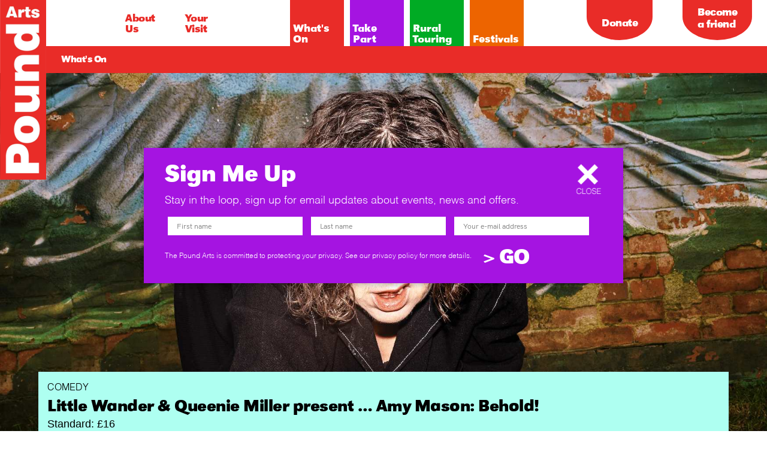

--- FILE ---
content_type: text/html; charset=UTF-8
request_url: https://poundarts.org.uk/whats-on/page/5/
body_size: 17154
content:
<!DOCTYPE html>
<html lang="en-GB">
<head>
    

    <meta charset="UTF-8">
    <meta name="viewport" content="width=device-width, initial-scale=1.0">
    <meta name="description" content="">

    <link rel="shortcut icon" type="image/png" href="https://poundarts.org.uk/wp-content/themes/poundarts-theme/favicon.png"/>

    <!-- Global site tag (gtag.js) - Google Analytics -->
    <script async src="https://www.googletagmanager.com/gtag/js?id=UA-134622641-5"></script>
    <script>
        window.dataLayer = window.dataLayer || [];
        function gtag(){dataLayer.push(arguments);}
        gtag('js', new Date());

        gtag('config', 'UA-134622641-5');
    </script>

    <!-- Google Tag Manager -->
    <script>(function(w,d,s,l,i){w[l]=w[l]||[];w[l].push({'gtm.start':
            new Date().getTime(),event:'gtm.js'});var f=d.getElementsByTagName(s)[0],
        j=d.createElement(s),dl=l!='dataLayer'?'&l='+l:'';j.async=true;j.src=
        'https://www.googletagmanager.com/gtm.js?id='+i+dl;f.parentNode.insertBefore(j,f);
    })(window,document,'script','dataLayer','GTM-PZH7XHJ');</script>
    <!-- End Google Tag Manager -->

    
    <meta name='robots' content='index, follow, max-image-preview:large, max-snippet:-1, max-video-preview:-1' />

	<!-- This site is optimized with the Yoast SEO plugin v22.8 - https://yoast.com/wordpress/plugins/seo/ -->
	<title>What&#039;s On Archive - Page 5 of 98 - PoundArts</title>
	<link rel="canonical" href="https://poundarts.org.uk/whats-on/page/5/" />
	<link rel="prev" href="https://poundarts.org.uk/whats-on/page/4/" />
	<link rel="next" href="https://poundarts.org.uk/whats-on/page/6/" />
	<meta property="og:locale" content="en_GB" />
	<meta property="og:type" content="website" />
	<meta property="og:title" content="What&#039;s On Archive - Page 5 of 98 - PoundArts" />
	<meta property="og:url" content="https://poundarts.org.uk/whats-on/" />
	<meta property="og:site_name" content="PoundArts" />
	<meta name="twitter:card" content="summary_large_image" />
	<meta name="twitter:site" content="@poundarts" />
	<script type="application/ld+json" class="yoast-schema-graph">{"@context":"https://schema.org","@graph":[{"@type":"CollectionPage","@id":"https://poundarts.org.uk/whats-on/","url":"https://poundarts.org.uk/whats-on/page/5/","name":"What's On Archive - Page 5 of 98 - PoundArts","isPartOf":{"@id":"https://poundarts.org.uk/#website"},"breadcrumb":{"@id":"https://poundarts.org.uk/whats-on/page/5/#breadcrumb"},"inLanguage":"en-GB"},{"@type":"BreadcrumbList","@id":"https://poundarts.org.uk/whats-on/page/5/#breadcrumb","itemListElement":[{"@type":"ListItem","position":1,"name":"Home","item":"https://poundarts.org.uk/"},{"@type":"ListItem","position":2,"name":"What's On"}]},{"@type":"WebSite","@id":"https://poundarts.org.uk/#website","url":"https://poundarts.org.uk/","name":"PoundArts","description":"","publisher":{"@id":"https://poundarts.org.uk/#organization"},"potentialAction":[{"@type":"SearchAction","target":{"@type":"EntryPoint","urlTemplate":"https://poundarts.org.uk/?s={search_term_string}"},"query-input":"required name=search_term_string"}],"inLanguage":"en-GB"},{"@type":"Organization","@id":"https://poundarts.org.uk/#organization","name":"Pound Arts","url":"https://poundarts.org.uk/","logo":{"@type":"ImageObject","inLanguage":"en-GB","@id":"https://poundarts.org.uk/#/schema/logo/image/","url":"http://poundarts.webstage.cloud/wp-content/uploads/2019/10/Pound-Arts-logo-horizontal.jpg","contentUrl":"http://poundarts.webstage.cloud/wp-content/uploads/2019/10/Pound-Arts-logo-horizontal.jpg","width":2178,"height":567,"caption":"Pound Arts"},"image":{"@id":"https://poundarts.org.uk/#/schema/logo/image/"},"sameAs":["https://x.com/poundarts","https://www.linkedin.com/company/the-pound-arts-trust-limited/about/","https://www.youtube.com/user/PoundArts"]}]}</script>
	<!-- / Yoast SEO plugin. -->


<link rel="alternate" type="application/rss+xml" title="PoundArts &raquo; What&#039;s On Feed" href="https://poundarts.org.uk/whats-on/feed/" />
<style id='wp-img-auto-sizes-contain-inline-css' type='text/css'>
img:is([sizes=auto i],[sizes^="auto," i]){contain-intrinsic-size:3000px 1500px}
/*# sourceURL=wp-img-auto-sizes-contain-inline-css */
</style>
<style id='wp-emoji-styles-inline-css' type='text/css'>

	img.wp-smiley, img.emoji {
		display: inline !important;
		border: none !important;
		box-shadow: none !important;
		height: 1em !important;
		width: 1em !important;
		margin: 0 0.07em !important;
		vertical-align: -0.1em !important;
		background: none !important;
		padding: 0 !important;
	}
/*# sourceURL=wp-emoji-styles-inline-css */
</style>
<style id='wp-block-library-inline-css' type='text/css'>
:root{--wp-block-synced-color:#7a00df;--wp-block-synced-color--rgb:122,0,223;--wp-bound-block-color:var(--wp-block-synced-color);--wp-editor-canvas-background:#ddd;--wp-admin-theme-color:#007cba;--wp-admin-theme-color--rgb:0,124,186;--wp-admin-theme-color-darker-10:#006ba1;--wp-admin-theme-color-darker-10--rgb:0,107,160.5;--wp-admin-theme-color-darker-20:#005a87;--wp-admin-theme-color-darker-20--rgb:0,90,135;--wp-admin-border-width-focus:2px}@media (min-resolution:192dpi){:root{--wp-admin-border-width-focus:1.5px}}.wp-element-button{cursor:pointer}:root .has-very-light-gray-background-color{background-color:#eee}:root .has-very-dark-gray-background-color{background-color:#313131}:root .has-very-light-gray-color{color:#eee}:root .has-very-dark-gray-color{color:#313131}:root .has-vivid-green-cyan-to-vivid-cyan-blue-gradient-background{background:linear-gradient(135deg,#00d084,#0693e3)}:root .has-purple-crush-gradient-background{background:linear-gradient(135deg,#34e2e4,#4721fb 50%,#ab1dfe)}:root .has-hazy-dawn-gradient-background{background:linear-gradient(135deg,#faaca8,#dad0ec)}:root .has-subdued-olive-gradient-background{background:linear-gradient(135deg,#fafae1,#67a671)}:root .has-atomic-cream-gradient-background{background:linear-gradient(135deg,#fdd79a,#004a59)}:root .has-nightshade-gradient-background{background:linear-gradient(135deg,#330968,#31cdcf)}:root .has-midnight-gradient-background{background:linear-gradient(135deg,#020381,#2874fc)}:root{--wp--preset--font-size--normal:16px;--wp--preset--font-size--huge:42px}.has-regular-font-size{font-size:1em}.has-larger-font-size{font-size:2.625em}.has-normal-font-size{font-size:var(--wp--preset--font-size--normal)}.has-huge-font-size{font-size:var(--wp--preset--font-size--huge)}.has-text-align-center{text-align:center}.has-text-align-left{text-align:left}.has-text-align-right{text-align:right}.has-fit-text{white-space:nowrap!important}#end-resizable-editor-section{display:none}.aligncenter{clear:both}.items-justified-left{justify-content:flex-start}.items-justified-center{justify-content:center}.items-justified-right{justify-content:flex-end}.items-justified-space-between{justify-content:space-between}.screen-reader-text{border:0;clip-path:inset(50%);height:1px;margin:-1px;overflow:hidden;padding:0;position:absolute;width:1px;word-wrap:normal!important}.screen-reader-text:focus{background-color:#ddd;clip-path:none;color:#444;display:block;font-size:1em;height:auto;left:5px;line-height:normal;padding:15px 23px 14px;text-decoration:none;top:5px;width:auto;z-index:100000}html :where(.has-border-color){border-style:solid}html :where([style*=border-top-color]){border-top-style:solid}html :where([style*=border-right-color]){border-right-style:solid}html :where([style*=border-bottom-color]){border-bottom-style:solid}html :where([style*=border-left-color]){border-left-style:solid}html :where([style*=border-width]){border-style:solid}html :where([style*=border-top-width]){border-top-style:solid}html :where([style*=border-right-width]){border-right-style:solid}html :where([style*=border-bottom-width]){border-bottom-style:solid}html :where([style*=border-left-width]){border-left-style:solid}html :where(img[class*=wp-image-]){height:auto;max-width:100%}:where(figure){margin:0 0 1em}html :where(.is-position-sticky){--wp-admin--admin-bar--position-offset:var(--wp-admin--admin-bar--height,0px)}@media screen and (max-width:600px){html :where(.is-position-sticky){--wp-admin--admin-bar--position-offset:0px}}
/*wp_block_styles_on_demand_placeholder:6971a049d3477*/
/*# sourceURL=wp-block-library-inline-css */
</style>
<style id='classic-theme-styles-inline-css' type='text/css'>
/*! This file is auto-generated */
.wp-block-button__link{color:#fff;background-color:#32373c;border-radius:9999px;box-shadow:none;text-decoration:none;padding:calc(.667em + 2px) calc(1.333em + 2px);font-size:1.125em}.wp-block-file__button{background:#32373c;color:#fff;text-decoration:none}
/*# sourceURL=/wp-includes/css/classic-themes.min.css */
</style>
<link rel='stylesheet' id='woocommerce-layout-css' href='https://poundarts.org.uk/wp-content/plugins/woocommerce/assets/css/woocommerce-layout.css?ver=8.7.2' type='text/css' media='all' />
<link rel='stylesheet' id='woocommerce-smallscreen-css' href='https://poundarts.org.uk/wp-content/plugins/woocommerce/assets/css/woocommerce-smallscreen.css?ver=8.7.2' type='text/css' media='only screen and (max-width: 768px)' />
<link rel='stylesheet' id='woocommerce-general-css' href='https://poundarts.org.uk/wp-content/plugins/woocommerce/assets/css/woocommerce.css?ver=8.7.2' type='text/css' media='all' />
<style id='woocommerce-inline-inline-css' type='text/css'>
.woocommerce form .form-row .required { visibility: visible; }
/*# sourceURL=woocommerce-inline-inline-css */
</style>
<link rel='stylesheet' id='hamburgers-css' href='https://poundarts.org.uk/wp-content/themes/poundarts-theme/node_modules/hamburgers/dist/hamburgers.min.css?ver=20200507' type='text/css' media='all' />
<link rel='stylesheet' id='slick-css' href='https://poundarts.org.uk/wp-content/themes/poundarts-theme/node_modules/slick-carousel/slick/slick.css?ver=20200507' type='text/css' media='all' />
<link rel='stylesheet' id='air-datepicker-css' href='https://poundarts.org.uk/wp-content/themes/poundarts-theme/node_modules/air-datepicker/dist/css/datepicker.min.css?ver=20200507' type='text/css' media='all' />
<link rel='stylesheet' id='core-css' href='https://poundarts.org.uk/wp-content/themes/poundarts-theme/assets/css/build/main.css?ver=20200507' type='text/css' media='all' />
<link rel='stylesheet' id='popup-maker-site-css' href='//poundarts.org.uk/wp-content/uploads/pum/pum-site-styles.css?generated=1723635580&#038;ver=1.19.0' type='text/css' media='all' />
<script type="text/javascript" src="https://poundarts.org.uk/wp-includes/js/jquery/jquery.min.js?ver=3.7.1" id="jquery-core-js"></script>
<script type="text/javascript" src="https://poundarts.org.uk/wp-includes/js/jquery/jquery-migrate.min.js?ver=3.4.1" id="jquery-migrate-js"></script>
<script type="text/javascript" src="https://poundarts.org.uk/wp-content/plugins/woocommerce/assets/js/jquery-blockui/jquery.blockUI.min.js?ver=2.7.0-wc.8.7.2" id="jquery-blockui-js" defer="defer" data-wp-strategy="defer"></script>
<script type="text/javascript" id="wc-add-to-cart-js-extra">
/* <![CDATA[ */
var wc_add_to_cart_params = {"ajax_url":"/wp-admin/admin-ajax.php","wc_ajax_url":"/?wc-ajax=%%endpoint%%","i18n_view_cart":"View cart","cart_url":"https://poundarts.org.uk","is_cart":"","cart_redirect_after_add":"no"};
//# sourceURL=wc-add-to-cart-js-extra
/* ]]> */
</script>
<script type="text/javascript" src="https://poundarts.org.uk/wp-content/plugins/woocommerce/assets/js/frontend/add-to-cart.min.js?ver=8.7.2" id="wc-add-to-cart-js" defer="defer" data-wp-strategy="defer"></script>
<script type="text/javascript" src="https://poundarts.org.uk/wp-content/plugins/woocommerce/assets/js/js-cookie/js.cookie.min.js?ver=2.1.4-wc.8.7.2" id="js-cookie-js" defer="defer" data-wp-strategy="defer"></script>
<script type="text/javascript" id="woocommerce-js-extra">
/* <![CDATA[ */
var woocommerce_params = {"ajax_url":"/wp-admin/admin-ajax.php","wc_ajax_url":"/?wc-ajax=%%endpoint%%"};
//# sourceURL=woocommerce-js-extra
/* ]]> */
</script>
<script type="text/javascript" src="https://poundarts.org.uk/wp-content/plugins/woocommerce/assets/js/frontend/woocommerce.min.js?ver=8.7.2" id="woocommerce-js" defer="defer" data-wp-strategy="defer"></script>
<link rel="https://api.w.org/" href="https://poundarts.org.uk/wp-json/" /><link rel="EditURI" type="application/rsd+xml" title="RSD" href="https://poundarts.org.uk/xmlrpc.php?rsd" />
<meta name="generator" content="WordPress 6.9" />
<meta name="generator" content="WooCommerce 8.7.2" />
		<script>
			( function() {
				window.onpageshow = function( event ) {
					// Defined window.wpforms means that a form exists on a page.
					// If so and back/forward button has been clicked,
					// force reload a page to prevent the submit button state stuck.
					if ( typeof window.wpforms !== 'undefined' && event.persisted ) {
						window.location.reload();
					}
				};
			}() );
		</script>
			<noscript><style>.woocommerce-product-gallery{ opacity: 1 !important; }</style></noscript>
	
<!-- Meta Pixel Code -->
<script type='text/javascript'>
!function(f,b,e,v,n,t,s){if(f.fbq)return;n=f.fbq=function(){n.callMethod?
n.callMethod.apply(n,arguments):n.queue.push(arguments)};if(!f._fbq)f._fbq=n;
n.push=n;n.loaded=!0;n.version='2.0';n.queue=[];t=b.createElement(e);t.async=!0;
t.src=v;s=b.getElementsByTagName(e)[0];s.parentNode.insertBefore(t,s)}(window,
document,'script','https://connect.facebook.net/en_US/fbevents.js?v=next');
</script>
<!-- End Meta Pixel Code -->

      <script type='text/javascript'>
        var url = window.location.origin + '?ob=open-bridge';
        fbq('set', 'openbridge', '2171098646516184', url);
      </script>
    <script type='text/javascript'>fbq('init', '2171098646516184', {}, {
    "agent": "wordpress-6.9-3.0.16"
})</script><script type='text/javascript'>
    fbq('track', 'PageView', []);
  </script>
<!-- Meta Pixel Code -->
<noscript>
<img height="1" width="1" style="display:none" alt="fbpx"
src="https://www.facebook.com/tr?id=2171098646516184&ev=PageView&noscript=1" />
</noscript>
<!-- End Meta Pixel Code -->
		<style type="text/css" id="wp-custom-css">
			.footer-links .sponsors {
	display: flex;
	justify-content: center;
	margin-bottom: 24px;
}

@media (max-width: 768px) {
	.footer-links .sponsors {
		flex-direction: column;
	}
	.footer-links .sponsors img {
		margin-bottom: 16px;
	}
}

.footer-links .sponsors img {
	height: 40px;
	width: auto;
	margin-left: 6px;
	margin-right: 6px;
}		</style>
		
</head>

<body  class="breadcrumb">

<!-- Google Tag Manager (noscript) -->
<noscript><iframe src="https://www.googletagmanager.com/ns.html?id=GTM-PZH7XHJ"
                  height="0" width="0" style="display:none;visibility:hidden"></iframe></noscript>
<!-- End Google Tag Manager (noscript) -->

<header>
    <a class="site-link desktop" href="https://poundarts.org.uk"><img class="logo desktop" src="https://poundarts.org.uk/wp-content/themes/poundarts-theme/assets/img/header/poundarts-logo.png" alt="pound arts logo"></a>
    <a class="site-link" href="https://poundarts.org.uk"><img class="logo mobile" src="https://poundarts.org.uk/wp-content/themes/poundarts-theme/assets/img/header/poundarts-logo-mobile.png" alt="pound arts logo"></a>

    <div class="header-container">
        <div class="header-container__column header-container__column--left">
            <div class="aboutus-hover">
                <a href="https://poundarts.org.uk/about-us">About<br>Us</a>

                <div class="aboutus-hover__panel">
                    <nav>
                        <a href="https://poundarts.org.uk/about-us#about-us">About Us</a><br>
                        <a href="https://poundarts.org.uk/about-us#what-we-do">What We Do</a><br>
                        <a href="https://poundarts.org.uk/about-us#the-team">The Team</a><br>
                        <a href="https://poundarts.org.uk/about-us#resident-artists">Resident Artists</a><br>
                        <a href="https://poundarts.org.uk/about-us#our-spaces">Hire Our Spaces</a><br>
                    </nav>
                </div>
            </div>
            <a href="/#your-visit">Your<br>Visit</a>
        </div>
        <div class="header-container__column header-container__column--menu">
            <div class="header-section red header-section--active">
                <p class="font-bold">What's<br>On</p>

                <div class="header-section__hover">
    <div class="header-section__columned header-section--padded-lg">
        <div class="header-section__column">
            <nav>
                <a href="https://poundarts.org.uk/whats-on">All Events</a><br>

                                    <a href="https://poundarts.org.uk/event-category/comedy/">Comedy</a><br>
                                    <a href="https://poundarts.org.uk/event-category/dance/">Dance</a><br>
                                    <a href="https://poundarts.org.uk/event-category/family/">Family</a><br>
                                    <a href="https://poundarts.org.uk/event-category/film/">Film</a><br>
                                    <a href="https://poundarts.org.uk/event-category/music/">Music</a><br>
                                    <a href="https://poundarts.org.uk/event-category/news/">News</a><br>
                                    <a href="https://poundarts.org.uk/event-category/online-content/">Online Content</a><br>
                                    <a href="https://poundarts.org.uk/event-category/poetry/">Poetry</a><br>
                                    <a href="https://poundarts.org.uk/event-category/rural-touring/">Rural Touring</a><br>
                                    <a href="https://poundarts.org.uk/event-category/talks/">Talks</a><br>
                                    <a href="https://poundarts.org.uk/event-category/theatre/">Theatre</a><br>
                                    <a href="https://poundarts.org.uk/event-category/visual-art/">Visual Art</a><br>
                            </nav>
        </div>

        <div class="header-section__column">
            <h3>Highlights</h3>

            <div class="event-cards ">
                            <div class="event-cards__card ">
                        <a href="https://poundarts.org.uk/whats-on/luke-wright-later-life-letter/" class="image" style="background: url(https://poundarts.org.uk/wp-content/uploads/2025/09/LukeWright_LaterLifeLetter1landscape-450x240.jpg) no-repeat top / cover;"></a>

            <div class="info-card" style="background: #dff9c0; color: #000000">
                                <header class="clearfix">
                    <a class="font-light" href="https://poundarts.org.uk/event-category/theatre/">Theatre</a>

                                            <a class="font-light" href="https://poundarts.org.uk/whats-on/luke-wright-later-life-letter/">View<br>Info</a>
                                    </header>

                <a href="https://poundarts.org.uk/whats-on/luke-wright-later-life-letter/">
                    <h2 class="title font-bold">
                        Luke Wright: Later Life Letter
                    </h2>
                </a>
                <p class="font-light">
                                            
                        30th January, 7:30pm
                                    </p>
            </div>
        </div>
                            <div class="event-cards__card ">
                        <a href="https://poundarts.org.uk/whats-on/robin-morgan-lets-overshare/" class="image" style="background: url(https://poundarts.org.uk/wp-content/uploads/2025/04/1-450x225.jpg) no-repeat top / cover;"></a>

            <div class="info-card" style="background: #aefff1; color: #000">
                                <header class="clearfix">
                    <a class="font-light" href="https://poundarts.org.uk/event-category/comedy/">Comedy</a>

                                            <a class="font-light" href="https://poundarts.org.uk/whats-on/robin-morgan-lets-overshare/">View<br>Info</a>
                                    </header>

                <a href="https://poundarts.org.uk/whats-on/robin-morgan-lets-overshare/">
                    <h2 class="title font-bold">
                        Robin Morgan: Let&#8217;s Overshare
                    </h2>
                </a>
                <p class="font-light">
                                            
                        6th February, 7:30pm
                                    </p>
            </div>
        </div>
                            <div class="event-cards__card ">
                        <a href="https://poundarts.org.uk/whats-on/amy-mason-behold/" class="image" style="background: url(https://poundarts.org.uk/wp-content/uploads/2025/08/Amy-Mason-website-image-450x319.jpg) no-repeat top / cover;"></a>

            <div class="info-card" style="background: #aefff1; color: #000">
                                <header class="clearfix">
                    <a class="font-light" href="https://poundarts.org.uk/event-category/comedy/">Comedy</a>

                                            <a class="font-light" href="https://poundarts.org.uk/whats-on/amy-mason-behold/">View<br>Info</a>
                                    </header>

                <a href="https://poundarts.org.uk/whats-on/amy-mason-behold/">
                    <h2 class="title font-bold">
                        Little Wander &#038; Queenie Miller present &#8230; Amy Mason: Behold!
                    </h2>
                </a>
                <p class="font-light">
                                            
                        7th February, 7:30pm
                                    </p>
            </div>
        </div>
    </div>
            <div class="header-filters">
    <h3>Filter events</h3>

    <form action="https://poundarts.org.uk/whats-on">
        <div class="header-filters__container">
                        <label class="header-filters__checkbox">Today
                <input type="radio" name="daterange" value="2026-01-22+2026-01-22">
                <span class="checkmark"></span>
            </label>

                        <label class="header-filters__checkbox">Tomorrow
                <input type="radio" name="daterange" value="2026-01-23+2026-01-23">
                <span class="checkmark"></span>
            </label>

            <label class="header-filters__checkbox">This weekend
                <input type="radio" name="daterange" value="2026-01-24+2026-01-25">
                <span class="checkmark"></span>
            </label>

            <label class="header-filters__checkbox">Next week
                <input type="radio" name="daterange" value="2026-01-26+2026-02-01">
                <span class="checkmark"></span>
            </label>
        </div>

        <div class="header-filters__container">
                                                <label class="header-filters__checkbox">Comedy
                        <input type="radio" name="category" value="comedy">
                        <span class="checkmark"></span>
                    </label>
                
                                                                <label class="header-filters__checkbox">Dance
                        <input type="radio" name="category" value="dance">
                        <span class="checkmark"></span>
                    </label>
                
                                                                <label class="header-filters__checkbox">Family
                        <input type="radio" name="category" value="family">
                        <span class="checkmark"></span>
                    </label>
                
                                                                <label class="header-filters__checkbox">Film
                        <input type="radio" name="category" value="film">
                        <span class="checkmark"></span>
                    </label>
                
                                                                <label class="header-filters__checkbox">Music
                        <input type="radio" name="category" value="music">
                        <span class="checkmark"></span>
                    </label>
                
                                                                <label class="header-filters__checkbox">News
                        <input type="radio" name="category" value="news">
                        <span class="checkmark"></span>
                    </label>
                
                                                                <label class="header-filters__checkbox">Online Content
                        <input type="radio" name="category" value="online-content">
                        <span class="checkmark"></span>
                    </label>
                
                                                                <label class="header-filters__checkbox">Poetry
                        <input type="radio" name="category" value="poetry">
                        <span class="checkmark"></span>
                    </label>
                
                                                                <label class="header-filters__checkbox">Rural Touring
                        <input type="radio" name="category" value="rural-touring">
                        <span class="checkmark"></span>
                    </label>
                
                                                                <label class="header-filters__checkbox">Talks
                        <input type="radio" name="category" value="talks">
                        <span class="checkmark"></span>
                    </label>
                
                                                                <label class="header-filters__checkbox">Theatre
                        <input type="radio" name="category" value="theatre">
                        <span class="checkmark"></span>
                    </label>
                
                                                                <label class="header-filters__checkbox">Visual Art
                        <input type="radio" name="category" value="visual-art">
                        <span class="checkmark"></span>
                    </label>
                
                                    </div>

        <div class="header-filters__container">
            <input type="text" name="date" class="datepicker datepicker-here" data-language="en" data-inline="true" data-date-format="yyyy-mm-dd">

            <input class="font-bold" type="submit" value="GO >">
        </div>
    </form>
</div>        </div>
    </div>
</div>
            </div>
            <div class="header-section purple">
                <p class="font-bold">Take<br>Part</p>

                <div class="header-section__hover">
    <div class="header-section__columned header-section--padded-lg">
        <div class="header-section__column">
            <nav>
                <a href="https://poundarts.org.uk/take-part">All Activities</a><br>

                                    
                                                                                <a href="https://poundarts.org.uk/activity-category/adults/">Adults</a><br>
                    
                                            <a class="font-light" href="https://poundarts.org.uk/activity-category/workshops-adults/">Workshops</a><br>
                                            <a class="font-light" href="https://poundarts.org.uk/activity-category/regular-activities-adults/">Regular Activities</a><br>
                                            <a class="font-light" href="https://poundarts.org.uk/activity-category/activity-packs/">Activity Packs</a><br>
                                                        
                                                        
                                                                                <a href="https://poundarts.org.uk/activity-category/children/">Children</a><br>
                    
                                            <a class="font-light" href="https://poundarts.org.uk/activity-category/workshops-children/">Workshops</a><br>
                                            <a class="font-light" href="https://poundarts.org.uk/activity-category/art-packs/">Family Activity Packs</a><br>
                                            <a class="font-light" href="https://poundarts.org.uk/activity-category/arts-award-children/">Arts Award</a><br>
                                            <a class="font-light" href="https://poundarts.org.uk/activity-category/youth-theatre-children/">Youth Theatre</a><br>
                                            <a class="font-light" href="https://poundarts.org.uk/activity-category/regular-activities/">Regular Activities</a><br>
                                                        
                                                        
                                                        
                                                        
                                                        
                                                        
                                                        
                                                                                <a href="https://poundarts.org.uk/activity-category/youth/">Youth</a><br>
                    
                                            <a class="font-light" href="https://poundarts.org.uk/activity-category/youth-theatre/">Youth Theatre</a><br>
                                            <a class="font-light" href="https://poundarts.org.uk/activity-category/workshops-youth/">Workshops</a><br>
                                            <a class="font-light" href="https://poundarts.org.uk/activity-category/arts-award-youth/">Arts Award</a><br>
                                            <a class="font-light" href="https://poundarts.org.uk/activity-category/insession-youth/">InSession</a><br>
                                                        
                                                        
                                                </nav>
        </div>

        <div class="header-section__column">
            <h3>Highlights</h3>

            <div class="event-cards ">
                                                <div class="event-cards__card ">
                        <a href="https://poundarts.org.uk/take-part/sensory-art-for-adults-with-learning-disabilities-both-sessions/" class="image" style="background: url(https://poundarts.org.uk/wp-content/uploads/2025/03/sensory-art-for-adults-with-LD-450x337.jpg) no-repeat top / cover;"></a>

            <div class="info-card" style="background: #fcd1c1; color: #000000">
                                <header class="clearfix">
                    <a class="font-light" href="https://poundarts.org.uk/activity-category/workshops-adults/">Workshops</a>

                                            <a class="font-light" href="https://poundarts.org.uk/take-part/sensory-art-for-adults-with-learning-disabilities-both-sessions/">View<br>Info</a>
                                    </header>

                <a href="https://poundarts.org.uk/take-part/sensory-art-for-adults-with-learning-disabilities-both-sessions/">
                    <h2 class="title font-bold">
                        Sensory Art for Adults with Learning Disabilities (Both Sessions)
                    </h2>
                </a>
                <p class="font-light">
                                            
                        5th February, 10:30am
                                    </p>
            </div>
        </div>
                                                <div class="event-cards__card ">
                        <a href="https://poundarts.org.uk/take-part/sashiko/" class="image" style="background: url(https://poundarts.org.uk/wp-content/uploads/2025/07/SASHIKO-1-397x450.png) no-repeat top / cover;"></a>

            <div class="info-card" style="background: #fcd1c1; color: #000000">
                                <header class="clearfix">
                    <a class="font-light" href="https://poundarts.org.uk/activity-category/workshops-adults/">Workshops</a>

                                            <a class="font-light" href="https://poundarts.org.uk/take-part/sashiko/">View<br>Info</a>
                                    </header>

                <a href="https://poundarts.org.uk/take-part/sashiko/">
                    <h2 class="title font-bold">
                        Sashiko
                    </h2>
                </a>
                <p class="font-light">
                                            
                        4th February, 7:00pm
                                    </p>
            </div>
        </div>
                                                <div class="event-cards__card ">
                        <a href="https://poundarts.org.uk/take-part/junk-model-carnival-float/" class="image" style="background: url(https://poundarts.org.uk/wp-content/uploads/2025/11/Junk-Model-Carnival-Float-1-450x253.jpg) no-repeat top / cover;"></a>

            <div class="info-card" style="background: #dff9c0; color: #000000">
                                <header class="clearfix">
                    <a class="font-light" href="https://poundarts.org.uk/activity-category/workshops-children/">Workshops</a>

                                            <a class="font-light" href="https://poundarts.org.uk/take-part/junk-model-carnival-float/">View<br>Info</a>
                                    </header>

                <a href="https://poundarts.org.uk/take-part/junk-model-carnival-float/">
                    <h2 class="title font-bold">
                        Junk Model Carnival Float
                    </h2>
                </a>
                <p class="font-light">
                                            
                        17th February, 10:00am
                                    </p>
            </div>
        </div>
    </div>
            <div class="header-filters">
    <h3>Filter activities</h3>

    <form action="https://poundarts.org.uk/take-part">
        <div class="header-filters__container">
                        <label class="header-filters__checkbox">Today
                <input type="radio" name="daterange" value="2026-01-22+2026-01-22">
                <span class="checkmark"></span>
            </label>

                        <label class="header-filters__checkbox">Tomorrow
                <input type="radio" name="daterange" value="2026-01-23+2026-01-23">
                <span class="checkmark"></span>
            </label>

            <label class="header-filters__checkbox">This weekend
                <input type="radio" name="daterange" value="2026-01-24+2026-01-25">
                <span class="checkmark"></span>
            </label>

            <label class="header-filters__checkbox">Next week
                <input type="radio" name="daterange" value="2026-01-26+2026-02-01">
                <span class="checkmark"></span>
            </label>
        </div>

        <div class="header-filters__container">
                            
                                                                <label class="header-filters__checkbox">Adults
                        <input type="radio" name="category" value="adults">
                        <span class="checkmark"></span>
                    </label>
                
                                    <label class="header-filters__checkbox sub-category">Workshops
                        <input type="radio" name="category" value="workshops-adults">
                        <span class="checkmark"></span>
                    </label>
                                    <label class="header-filters__checkbox sub-category">Regular Activities
                        <input type="radio" name="category" value="regular-activities-adults">
                        <span class="checkmark"></span>
                    </label>
                                    <label class="header-filters__checkbox sub-category">Activity Packs
                        <input type="radio" name="category" value="activity-packs">
                        <span class="checkmark"></span>
                    </label>
                                            
                                            
                                                                <label class="header-filters__checkbox">Children
                        <input type="radio" name="category" value="children">
                        <span class="checkmark"></span>
                    </label>
                
                                    <label class="header-filters__checkbox sub-category">Workshops
                        <input type="radio" name="category" value="workshops-children">
                        <span class="checkmark"></span>
                    </label>
                                    <label class="header-filters__checkbox sub-category">Family Activity Packs
                        <input type="radio" name="category" value="art-packs">
                        <span class="checkmark"></span>
                    </label>
                                    <label class="header-filters__checkbox sub-category">Arts Award
                        <input type="radio" name="category" value="arts-award-children">
                        <span class="checkmark"></span>
                    </label>
                                    <label class="header-filters__checkbox sub-category">Youth Theatre
                        <input type="radio" name="category" value="youth-theatre-children">
                        <span class="checkmark"></span>
                    </label>
                                    <label class="header-filters__checkbox sub-category">Regular Activities
                        <input type="radio" name="category" value="regular-activities">
                        <span class="checkmark"></span>
                    </label>
                                            
                                            
                                            
                                            
                                            
                                            
                                            
                                                                <label class="header-filters__checkbox">Youth
                        <input type="radio" name="category" value="youth">
                        <span class="checkmark"></span>
                    </label>
                
                                    <label class="header-filters__checkbox sub-category">Youth Theatre
                        <input type="radio" name="category" value="youth-theatre">
                        <span class="checkmark"></span>
                    </label>
                                    <label class="header-filters__checkbox sub-category">Workshops
                        <input type="radio" name="category" value="workshops-youth">
                        <span class="checkmark"></span>
                    </label>
                                    <label class="header-filters__checkbox sub-category">Arts Award
                        <input type="radio" name="category" value="arts-award-youth">
                        <span class="checkmark"></span>
                    </label>
                                    <label class="header-filters__checkbox sub-category">InSession
                        <input type="radio" name="category" value="insession-youth">
                        <span class="checkmark"></span>
                    </label>
                                            
                                            
                                    </div>

        <div class="header-filters__container">
            <input type="text" name="date" class="datepicker datepicker-here" data-language="en" data-inline="true" data-date-format="yyyy-mm-dd">

            <input class="font-bold" type="submit" value="GO >">
        </div>
    </form>
</div>        </div>
    </div>
</div>
            </div>
            <div class="header-section green">
                <p class="font-bold">Rural<br>Touring</p>

                <div class="header-section__hover">
    <div class="header-section__columned header-section--padded-sm">
        <div class="header-section__column">
            <h2 class="font-strong fg-white">What is Rural Touring?</h2>
        </div>

        <div class="header-section__column">
            <p class="fg-white">Watch this space! We are just finalising the details for the new season of Rural Touring Wiltshire and Rural Touring South Gloucestershire. Get ready for some fabulous theatre, music, comedy and spoken word in some wonderful locations. If you are interested in becoming a venue on the scheme or are an artist/company looking to perform on the scheme get in touch on <a href="/cdn-cgi/l/email-protection#f3818681929fdd879c86819a9d94b3839c869d9792818780dd9c8194dd8698" style="color: white !important;"><span class="__cf_email__" data-cfemail="a9dbdcdbc8c587ddc6dcdbc0c7cee9d9c6dcc7cdc8dbddda87c6dbce87dcc2">[email&#160;protected]</span></a></p>
        </div>
    </div>

    <div id="rural-touring-map"></div>
</div>


            </div>
            <div class="header-section orange">
                <p class="font-bold">Festivals</p>

                <div class="header-section__hover">
    <div class="header-section--festival header-section--padded-sm">
        <p class="fg-white">Pound Arts run a number of festivals throughout the year in and around Wiltshire.</p>
        <p class="fg-white">Please choose from one of our exciting festivals below to discover more.</p>

        <div class="event-cards event-cards--centered">
                            <div class="event-cards__card">
                                        <a href="https://poundarts.org.uk/festival/blue-sky-festival-2025/" class="image" style="background: url(https://poundarts.org.uk/wp-content/uploads/2019/11/Blue-Sky-2025-Ad-Page-328x450.jpg) no-repeat top / cover;"></a>

                    <div class="info-card" style="background: white; color: black">
                        <header class="clearfix">
                            <p style="display: inline-block" class="font-light">FESTIVAL</p>

                            <a class="font-light" href="https://poundarts.org.uk/festival/blue-sky-festival-2025/">View<br>Info</a>
                        </header>

                        <a href="https://poundarts.org.uk/festival/blue-sky-festival-2025/">
                            <h2 class="title font-bold">
                                Blue Sky Festival 2025
                            </h2>
                        </a>
                        <p style="text-align: left" class="font-light">24th May - 1st Jun 25</p>
                    </div>
                </div>
                            <div class="event-cards__card">
                                        <a href="https://poundarts.org.uk/festival/magic-and-mayhem-festival-2024/" class="image" style="background: url(https://poundarts.org.uk/wp-content/uploads/2019/09/Magic-Mayhem-2025-Website-450x150.png) no-repeat top / cover;"></a>

                    <div class="info-card" style="background: white; color: black">
                        <header class="clearfix">
                            <p style="display: inline-block" class="font-light">FESTIVAL</p>

                            <a class="font-light" href="https://poundarts.org.uk/festival/magic-and-mayhem-festival-2024/">View<br>Info</a>
                        </header>

                        <a href="https://poundarts.org.uk/festival/magic-and-mayhem-festival-2024/">
                            <h2 class="title font-bold">
                                Magic and Mayhem Festival 2025
                            </h2>
                        </a>
                        <p style="text-align: left" class="font-light">15th Nov - 23rd Nov 25</p>
                    </div>
                </div>
                    </div>
    </div>
</div>
            </div>
        </div>
        <div class="header-container__column header-container__column--right">
                            <a class="header-container__encapsulated" href="https://poundarts.ticketsolve.com/products/donation" target="_blank" rel="noopener">Donate</a>
                        <a class="header-container__encapsulated" href="https://poundarts.ticketsolve.com/products/benefit" target="_blank" rel="noopener" style="line-height: 20px; padding-top: 20px;">Become<br>a friend</a>

            <button id="menu-toggle" class="hamburger hamburger--spin visible-md" type="button">
                <span class="hamburger-box">
                    <span class="hamburger-inner"></span>
                </span>
            </button>
        </div>
    </div>

            <div class="header-breadcrumb" style="background: #e92c28">
            <!-- Breadcrumb NavXT 7.3.0 -->
<span property="itemListElement" typeof="ListItem"><a property="item" typeof="WebPage" title="Go to What&#039;s On." href="https://poundarts.org.uk/whats-on/" class="archive post-whats-on-archive current-item" aria-current="page"><span property="name">What's On</span></a><meta property="position" content="1"></span>
        </div>
    </header> <div class="core-container">
        
            
        
<section class="featured-event">
    <div class="featured-event__container clearfix">
        <div class="featured-event__gallery image">

                                                        <div class="featured-event__slide">
                    <img src="https://poundarts.org.uk/wp-content/uploads/2025/08/Amy-Mason-website-image.jpg" alt="">
                </div>

                                                    </div>

        <div class="featured-event__content clearfix" style="background: #aefff1; color: #000">
            <a class="font-light uppercase" href="https://poundarts.org.uk/event-category/comedy/">Comedy</a>

            <h2>Little Wander &#038; Queenie Miller present &#8230; Amy Mason: Behold!</h2>

                            <p class="price">Standard: £16</p>
            
            <p>When Amy Mason got hacked, she lost her number, bank account and social media access. And then the hackers started sending her gifts&#8230; A surprising, somewhat filthy dive into connection, intimacy, and the perils of using your dead cat&#8217;s name as your password for literally everything.</p>
<p>Behold! is a silly yet razor-witted examination of digital dependency, friendship and community, delivered with Amy Mason’s signature blend of off-kilter storytelling and deadpan warmth.</p>
<p>As heard on Radio 1, Radio 5 and Radio 4. Guardian&#8217;s Top 10 Funniest Jokes of Edinburgh Fringe 2024. Directed by Jessica Fostekew.</p>
<p><em>“thrillingly funny” </em><em>★★★★</em><em> The Scotsman</em></p>
<p><em>“Witty, unfiltered, and enjoyably coarse, diving right into how connection, intimacy, and the chaos of how modern life works in reality… Deadpan, daring, and enticingly honest” </em>★★★★★ Broadway World</p>
<p><em>“Deadpan, daring, and enticingly honest” </em>★★★★★ Broadway World</p>
<p><em>“Comedy perfection”</em> ★★★★1/2 The Quintessential Review</p>
<p><em>“The comic timing is exquisite, and she puts the audience at ease with her unpretentiousness”</em> ★★★★ London Theatre 1</p>
<p><strong>Duration: 60 minutes no interval</strong></p>
<p><strong>Age Guidance: 16+</strong></p>
<p><strong>Photo Credit: PIT LAD</strong></p>


            <form id="book-now-form" action="">
                                                                                                                                                <label class="header-filters__checkbox">7th February, 7:30pm
                                <input type="radio" name="url" value="https://poundarts.ticketsolve.com/shows/1173662354/events" checked>
                                <span class="checkmark"></span>
                            </label>
                                                                                                                                                    
                                    <button id="book-now" class="font-light tickets" data-default-url="">BOOK<br>NOW</button>
                            </form>

            
            <div class="share-container">
    <div class="socials">
        <div class="grid">
            <a href="https://www.facebook.com/sharer/sharer.php?u=https://poundarts.org.uk/whats-on/raphael-weinroth-browne/" class="socialico" target="_blank" rel="noopener">F</a>
            <a href="https://twitter.com/intent/tweet?url=https://poundarts.org.uk/whats-on/raphael-weinroth-browne/" class="socialico" target="_blank" rel="noopener">L</a>
            <a href="https://pinterest.com/pin/create/button/?url=https://poundarts.org.uk/whats-on/raphael-weinroth-browne/" class="socialico-plus" target="_blank" rel="noopener">P</a>
        </div>
    </div>

    <button><img class="share-button" src="https://poundarts.org.uk/wp-content/themes/poundarts-theme/assets/img/events/share-button.png" alt="share"></button>
</div>        </div>
    </div>

        </section>    
    <div class="boxed-container">
                                <div class="event-cards event-cards--centered">
                            <div class="event-cards__card ">
                        <a href="https://poundarts.org.uk/whats-on/rachel-newton-2/" class="image" style="background: url(https://poundarts.org.uk/wp-content/uploads/2022/11/Rachel-Newton-Banner-1-450x254.png) no-repeat top / cover;"></a>

            <div class="info-card" style="background: #fcd1c1; color: #000000">
                                <header class="clearfix">
                    <a class="font-light" href="https://poundarts.org.uk/event-category/music/">Music</a>

                                            <a class="font-light" href="https://poundarts.org.uk/whats-on/rachel-newton-2/">View<br>Info</a>
                                    </header>

                <a href="https://poundarts.org.uk/whats-on/rachel-newton-2/">
                    <h2 class="title font-bold">
                        Rachel Newton
                    </h2>
                </a>
                <p class="font-light">
                                            
                        28th February, 7:30pm
                                    </p>
            </div>
        </div>
                            <div class="event-cards__card ">
                        <a href="https://poundarts.org.uk/whats-on/irvine-welsh-reality-is-not-enough-cert-18/" class="image" style="background: url(https://poundarts.org.uk/wp-content/uploads/2025/11/Reality-Is-Not-Enough-450x253.jpg) no-repeat top / cover;"></a>

            <div class="info-card" style="background: #b0dbff; color: #000000">
                                <header class="clearfix">
                    <a class="font-light" href="https://poundarts.org.uk/event-category/film/">Film</a>

                                            <a class="font-light" href="https://poundarts.org.uk/whats-on/irvine-welsh-reality-is-not-enough-cert-18/">View<br>Info</a>
                                    </header>

                <a href="https://poundarts.org.uk/whats-on/irvine-welsh-reality-is-not-enough-cert-18/">
                    <h2 class="title font-bold">
                        Irvine Welsh: Reality Is Not Enough (Cert 18)
                    </h2>
                </a>
                <p class="font-light">
                                            
                        3rd March, 7:30pm
                                    </p>
            </div>
        </div>
                            <div class="event-cards__card ">
                        <a href="https://poundarts.org.uk/whats-on/the-real-inspector-hound-a-comic-masterpiece-by-tom-stoppard/" class="image" style="background: url(https://poundarts.org.uk/wp-content/uploads/2025/11/Ad-Hoc-Inspector-Banner-450x225.jpg) no-repeat top / cover;"></a>

            <div class="info-card" style="background: #dff9c0; color: #000000">
                                <header class="clearfix">
                    <a class="font-light" href="https://poundarts.org.uk/event-category/theatre/">Theatre</a>

                                            <a class="font-light" href="https://poundarts.org.uk/whats-on/the-real-inspector-hound-a-comic-masterpiece-by-tom-stoppard/">View<br>Info</a>
                                    </header>

                <a href="https://poundarts.org.uk/whats-on/the-real-inspector-hound-a-comic-masterpiece-by-tom-stoppard/">
                    <h2 class="title font-bold">
                        The Real Inspector Hound: A Comic Masterpiece by Tom Stoppard
                    </h2>
                </a>
                <p class="font-light">
                                            
                        Various dates starting from 4th March, 7:30pm
                                    </p>
            </div>
        </div>
                            <div class="event-cards__card ">
                        <a href="https://poundarts.org.uk/whats-on/hudson-hudson-married-at-first-sleight/" class="image" style="background: url(https://poundarts.org.uk/wp-content/uploads/2025/09/Hudson-and-Hudson-Banner-450x253.jpg) no-repeat top / cover;"></a>

            <div class="info-card" style="background: #dff9c0; color: #000000">
                                <header class="clearfix">
                    <a class="font-light" href="https://poundarts.org.uk/event-category/theatre/">Theatre</a>

                                            <a class="font-light" href="https://poundarts.org.uk/whats-on/hudson-hudson-married-at-first-sleight/">View<br>Info</a>
                                    </header>

                <a href="https://poundarts.org.uk/whats-on/hudson-hudson-married-at-first-sleight/">
                    <h2 class="title font-bold">
                        Hudson &#038; Hudson: Married at First Sleight
                    </h2>
                </a>
                <p class="font-light">
                                            
                        6th March, 7:30pm
                                    </p>
            </div>
        </div>
                            <div class="event-cards__card ">
                        <a href="https://poundarts.org.uk/whats-on/pagoda-project-at-hullavington-village-hall/" class="image" style="background: url(https://poundarts.org.uk/wp-content/uploads/2025/12/Pagoda-450x253.png) no-repeat top / cover;"></a>

            <div class="info-card" style="background: #fcd1c1; color: #000000">
                                <header class="clearfix">
                    <a class="font-light" href="https://poundarts.org.uk/event-category/music/">Music</a>

                                            <a class="font-light" href="https://poundarts.org.uk/whats-on/pagoda-project-at-hullavington-village-hall/">View<br>Info</a>
                                    </header>

                <a href="https://poundarts.org.uk/whats-on/pagoda-project-at-hullavington-village-hall/">
                    <h2 class="title font-bold">
                        Pagoda Project at Hullavington Village Hall
                    </h2>
                </a>
                <p class="font-light">
                                            
                        6th March, 7:30pm
                                    </p>
            </div>
        </div>
                            <div class="event-cards__card ">
                        <a href="https://poundarts.org.uk/whats-on/louise-jordan-behind-enemy-lines-at-coronation-hall-alton-barnes/" class="image" style="background: url(https://poundarts.org.uk/wp-content/uploads/2025/11/Featured-Image-Hi-Res-450x326.jpg) no-repeat top / cover;"></a>

            <div class="info-card" style="background: #dff9c0; color: #000000">
                                <header class="clearfix">
                    <a class="font-light" href="https://poundarts.org.uk/event-category/theatre/">Theatre</a>

                                            <a class="font-light" href="https://poundarts.org.uk/whats-on/louise-jordan-behind-enemy-lines-at-coronation-hall-alton-barnes/">View<br>Info</a>
                                    </header>

                <a href="https://poundarts.org.uk/whats-on/louise-jordan-behind-enemy-lines-at-coronation-hall-alton-barnes/">
                    <h2 class="title font-bold">
                        Louise Jordan: Behind Enemy Lines at Coronation Hall, Alton Barnes
                    </h2>
                </a>
                <p class="font-light">
                                            
                        7th March, 7:30pm
                                    </p>
            </div>
        </div>
                            <div class="event-cards__card ">
                        <a href="https://poundarts.org.uk/whats-on/the-rheingans-sisters/" class="image" style="background: url(https://poundarts.org.uk/wp-content/uploads/2024/06/Rheingans-Sisters-2024-tour-image-Dalma-Berger-450x330.jpg) no-repeat top / cover;"></a>

            <div class="info-card" style="background: #fcd1c1; color: #000000">
                                <header class="clearfix">
                    <a class="font-light" href="https://poundarts.org.uk/event-category/music/">Music</a>

                                            <a class="font-light" href="https://poundarts.org.uk/whats-on/the-rheingans-sisters/">View<br>Info</a>
                                    </header>

                <a href="https://poundarts.org.uk/whats-on/the-rheingans-sisters/">
                    <h2 class="title font-bold">
                        The Rheingans Sisters
                    </h2>
                </a>
                <p class="font-light">
                                            
                        7th March, 7:30pm
                                    </p>
            </div>
        </div>
                            <div class="event-cards__card ">
                        <a href="https://poundarts.org.uk/whats-on/rock-the-tots-space/" class="image" style="background: url(https://poundarts.org.uk/wp-content/uploads/2025/11/Image-RTT-Space-450x318.jpg) no-repeat top / cover;"></a>

            <div class="info-card" style="background: #b3ffbe; color: #000000">
                                <header class="clearfix">
                    <a class="font-light" href="https://poundarts.org.uk/event-category/family/">Family</a>

                                            <a class="font-light" href="https://poundarts.org.uk/whats-on/rock-the-tots-space/">View<br>Info</a>
                                    </header>

                <a href="https://poundarts.org.uk/whats-on/rock-the-tots-space/">
                    <h2 class="title font-bold">
                        Rock The Tots: Space
                    </h2>
                </a>
                <p class="font-light">
                                            
                        9th March, 11:00am
                                    </p>
            </div>
        </div>
                            <div class="event-cards__card ">
                        <a href="https://poundarts.org.uk/whats-on/exhibition-on-screen-turner-constable/" class="image" style="background: url(https://poundarts.org.uk/wp-content/uploads/2025/11/Turner-and-Constable-Header-450x225.jpg) no-repeat top / cover;"></a>

            <div class="info-card" style="background: #ffefb9; color: #000">
                                <header class="clearfix">
                    <a class="font-light" href="https://poundarts.org.uk/event-category/visual-art/">Visual Art</a>

                                            <a class="font-light" href="https://poundarts.org.uk/whats-on/exhibition-on-screen-turner-constable/">View<br>Info</a>
                                    </header>

                <a href="https://poundarts.org.uk/whats-on/exhibition-on-screen-turner-constable/">
                    <h2 class="title font-bold">
                        Exhibition on Screen: Turner &#038; Constable
                    </h2>
                </a>
                <p class="font-light">
                                            
                        10th March, 7:00pm
                                    </p>
            </div>
        </div>
    </div>            </div>

    <div class="pagination">
            <a href="https://poundarts.org.uk/whats-on/page/4/" class="font-bold prev ">Prev</a>
        <ul class="pages">
                    <li>
                                    <a href="https://poundarts.org.uk/whats-on/" class="font-bold">1</a>
                            </li>
                    <li>
                                    <a href="https://poundarts.org.uk/whats-on/page/2/" class="font-bold">2</a>
                            </li>
                    <li>
                                    <a href="https://poundarts.org.uk/whats-on/page/3/" class="font-bold">3</a>
                            </li>
                    <li>
                                    <a href="https://poundarts.org.uk/whats-on/page/4/" class="font-bold">4</a>
                            </li>
                    <li>
                                    <span class="page-number page-numbers current font-bold fg-red">5</span>
                            </li>
                    <li>
                                    <a href="https://poundarts.org.uk/whats-on/page/6/" class="font-bold">6</a>
                            </li>
                    <li>
                                    <a href="https://poundarts.org.uk/whats-on/page/7/" class="font-bold">7</a>
                            </li>
                    <li>
                                    <a href="https://poundarts.org.uk/whats-on/page/8/" class="font-bold">8</a>
                            </li>
                    <li>
                                    <a href="https://poundarts.org.uk/whats-on/page/9/" class="font-bold">9</a>
                            </li>
                    <li>
                                    <span class="dots font-bold fg-red">&hellip;</span>
                            </li>
                    <li>
                                    <a href="https://poundarts.org.uk/whats-on/page/11/" class="font-bold">11</a>
                            </li>
            </ul>
            <a href="https://poundarts.org.uk/whats-on/page/6/" class="font-bold next ">Next</a>
    </div>

    <section class="bg-grey">
        <div class="boxed-container boxed-container--padded">
                            <h2 class="fg-white">Don't miss these...</h2>
            

                            <div class="event-cards ">
                                                <div class="event-cards__card ">
                        <a href="https://poundarts.org.uk/take-part/creation-station-fishy-fun-2/" class="image" style="background: url(https://poundarts.org.uk/wp-content/uploads/2025/11/Creation-Station-450x254.jpg) no-repeat top / cover;"></a>

            <div class="info-card" style="background: #dff9c0; color: #000000">
                                <header class="clearfix">
                    <a class="font-light" href="https://poundarts.org.uk/activity-category/workshops-children/">Workshops</a>

                                            <a class="font-light" href="https://poundarts.org.uk/take-part/creation-station-fishy-fun-2/">View<br>Info</a>
                                    </header>

                <a href="https://poundarts.org.uk/take-part/creation-station-fishy-fun-2/">
                    <h2 class="title font-bold">
                        Creation Station: Fishy Fun
                    </h2>
                </a>
                <p class="font-light">
                                            
                        18th February, 10:00am
                                    </p>
            </div>
        </div>
                                                <div class="event-cards__card ">
                        <a href="https://poundarts.org.uk/take-part/portrait-painting-sessions-series-1/" class="image" style="background: url(https://poundarts.org.uk/wp-content/uploads/2025/11/portrait-rotated-e1764256271532-428x450.jpg) no-repeat top / cover;"></a>

            <div class="info-card" style="background: #fcd1c1; color: #000000">
                                <header class="clearfix">
                    <a class="font-light" href="https://poundarts.org.uk/activity-category/workshops-adults/">Workshops</a>

                                            <a class="font-light" href="https://poundarts.org.uk/take-part/portrait-painting-sessions-series-1/">View<br>Info</a>
                                    </header>

                <a href="https://poundarts.org.uk/take-part/portrait-painting-sessions-series-1/">
                    <h2 class="title font-bold">
                        Portrait Painting Sessions Series 1
                    </h2>
                </a>
                <p class="font-light">
                                            
                        3rd March, 5:00pm
                                    </p>
            </div>
        </div>
                                                <div class="event-cards__card ">
                        <a href="https://poundarts.org.uk/take-part/life-drawing-series-1-drop-in-2026/" class="image" style="background: url(https://poundarts.org.uk/wp-content/uploads/2025/11/Life-Drawing-e1764254954829-450x443.jpg) no-repeat top / cover;"></a>

            <div class="info-card" style="background: #fcd1c1; color: #000000">
                                <header class="clearfix">
                    <a class="font-light" href="https://poundarts.org.uk/activity-category/workshops-adults/">Workshops</a>

                                            <a class="font-light" href="https://poundarts.org.uk/take-part/life-drawing-series-1-drop-in-2026/">View<br>Info</a>
                                    </header>

                <a href="https://poundarts.org.uk/take-part/life-drawing-series-1-drop-in-2026/">
                    <h2 class="title font-bold">
                        Life Drawing Series 1 (Drop-In 2026)
                    </h2>
                </a>
                <p class="font-light">
                                            
                        Various dates starting from 5th January, 5:00pm
                                    </p>
            </div>
        </div>
    </div>                    </div>
    </section>


</div>

<footer>
    <section class="newsletter-signup">
        <h2>Sign Up</h2>
        <p class="font-light">Stay in the loop, sign up for email updates about events, news and offers.</p>

        <!-- Begin Mailchimp Signup Form -->
        <div id="mc_embed_signup">
            <form action="https://poundarts.us4.list-manage.com/subscribe/post?u=85b69fea5a8b2ac4130f50342&amp;id=f2f8952fd6" method="post" id="mc-embedded-subscribe-form" name="mc-embedded-subscribe-form" class="validate" target="_blank" novalidate>
                <div id="mc_embed_signup_scroll">
                    <input type="text" value="" name="FNAME" class="" id="mce-FNAME" placeholder="First name">
                    <input type="text" value="" name="LNAME" class="" id="mce-LNAME" placeholder="Last name">
                    <input type="email" value="" name="EMAIL" class="required email" id="mce-EMAIL" placeholder="Your e-mail address">

                    <p class="font-light small">The Pound Arts is committed to protecting your privacy. See our privacy policy for more details.</p>
                    <div id="mce-responses" class="clear">
                        <div class="response" id="mce-error-response" style="display:none"></div>
                        <div class="response" id="mce-success-response" style="display:none"></div>
                    </div>    <!-- real people should not fill this in and expect good things - do not remove this or risk form bot signups-->
                    <div style="position: absolute; left: -5000px;" aria-hidden="true"><input type="text" name="b_85b69fea5a8b2ac4130f50342_f2f8952fd6" tabindex="-1" value=""></div>
                    <div class="clear"><input type="submit" value="> GO" name="subscribe" id="mc-embedded-subscribe" class="button font-bold"></div>
                </div>
            </form>
        </div>
        <!--End mc_embed_signup-->
    </section>

    <section class="footer-links">
        <div class="sponsors">
            <div>
                <img src="https://poundarts.org.uk/wp-content/uploads/2025/05/ACE-logo-black.png" />
            </div>
            <div>
                <img src="https://poundarts.org.uk/wp-content/uploads/2025/05/Corsham-Town-Council-logo.png" />
            </div>
            <div>
                <img src="https://poundarts.org.uk/wp-content/uploads/2025/05/Wiltshire_Council_logo.svg_.png" />
            </div>
        </div>
        <div class="socials">
            <a href="https://www.facebook.com/thepoundartscentre/" class="socialico" target="_blank" rel="noopener">F</a>
            <a href="https://twitter.com/poundarts" class="socialico" target="_blank" rel="noopener">L</a>
            <a href="https://www.youtube.com/channel/UCVo5m8IsKdlrldsSM06OkEA" class="socialico" target="_blank" rel="noopener">X</a>
            <a href="https://www.instagram.com/poundarts/" class="socialico-plus" target="_blank" rel="noopener">I</a>
        </div>

                <nav>
                        <a href="https://poundarts.org.uk/technical/terms-and-conditions.pdf">Terms and Conditions</a>
                        <a href="https://poundarts.org.uk/wp-content/uploads/2025/01/the-pound-arts-centre-auditorium-stage-dimensions.pdf">Stage Dimensions</a>
                        <a href="https://poundarts.org.uk/wp-content/uploads/2025/01/The-Pound-Arts-Centre-Auditorium-Technical-Specification.pdf">Tech Spec</a>
                        <a href="https://poundarts.org.uk/technical/privacy-policy.pdf">Privacy Policy</a>
                        <a href="https://poundarts.org.uk/access/">Access</a>
                    </nav>
        


        <div class="other">
            <p>Charity no. 1102787, Company reg no. 4789736</p>
            <p>Pound Arts Trust © 2019</p>
            <a href="http://hotpepperdesign.co.uk/" target="_blank" rel="noopener">Site by Hot Pepper Design Ltd</a>
        </div>
    </section>

    <script data-cfasync="false" src="/cdn-cgi/scripts/5c5dd728/cloudflare-static/email-decode.min.js"></script><script type="text/javascript">
        function plotMarker(event) {
            var event_name = event[0];
            var event_date = event[1];
            var event_lat = event[2];
            var event_lng = event[3];
            var event_url = event[4];
            var event_location = event[5];
            var event_image_url = event[6];
            var marker2 = new google.maps.Marker({
                position: new google.maps.LatLng(
                    parseFloat(event_lat),
                    parseFloat(event_lng)
                ),
                map: map2,
                title: event_name
            });
            var markerContent = '<p class="font-bold" style="margin: 0 0 10px; font-size: 20px; line-height: 30px; color: black; max-width: 350px;">' + event_location + '</p>' +
                '<img style="width: 100%; max-width: 350px; object-fit: cover; margin-bottom: 10px;" src="' + event_image_url + '">' +
                '<p class="font-bold" style="margin: 0; font-size: 26px; line-height: 30px; color: black; max-width: 70%;">' + event_name + '</p>' +
                '<p class="font-light" style="margin: 0; font-size: 18px; line-height: 30px; color: black; max-width: 70%;">' + event_date + '</p>' +
                '<a style="max-width: 25%; position: absolute; right: 0; bottom: 0; color: black; text-transform: uppercase; line-height: 18px;" class="font-light" href="' + event_url + '">Full<br>Event<br>Details</a>';
            var infowindow = new google.maps.InfoWindow({
                content: markerContent
            });
            marker2.addListener('click', function () {
                infowindow.open(map, marker2);
            });
        }

        var map, map2;
        function initMaps() {
            var poundArtsLocation = {lat: 51.4290236, lng: -2.1844108};

            var findUsMap = document.getElementById('findus-map');
            if (findUsMap) {
                map = new google.maps.Map(document.getElementById('findus-map'), {
                    center: poundArtsLocation,
                    zoom: 17
                });
                var marker = new google.maps.Marker({
                    position: poundArtsLocation,
                    map: map
                });
            }

            var ruralTouringMap = document.getElementById('rural-touring-map');
            if (ruralTouringMap) {
                map2 = new google.maps.Map(ruralTouringMap, {
                    center: poundArtsLocation,
                    zoom: 10
                });

                var events = [
                                                                                                                                                    ["Old Baby Mackerel at Coronation Hall, Alton Barnes", "28th February, 7:30pm", , , "https://poundarts.org.uk/whats-on/old-baby-mackerel-at-coronation-hall-alton-barnes/", "", "https://poundarts.org.uk/wp-content/uploads/2025/12/Press-image-1-e1764589487395-450x365.jpg"],
                                                                                                                                                ["Old Baby Mackerel at Hullavington Village Hall", "31st January, 7:30pm", , , "https://poundarts.org.uk/whats-on/old-baby-mackerel-at-hullavington-village-hall/", "", "https://poundarts.org.uk/wp-content/uploads/2025/12/Press-image-1-e1764589487395-450x365.jpg"],
                                                                                                                                                ["Pagoda Project at Hullavington Village Hall", "6th March, 7:30pm", , , "https://poundarts.org.uk/whats-on/pagoda-project-at-hullavington-village-hall/", "", "https://poundarts.org.uk/wp-content/uploads/2025/12/Pagoda-450x253.png"],
                                                                                                                                                ["Louise Jordan: Behind Enemy Lines at Coronation Hall, Alton Barnes", "7th March, 7:30pm", , , "https://poundarts.org.uk/whats-on/louise-jordan-behind-enemy-lines-at-coronation-hall-alton-barnes/", "", "https://poundarts.org.uk/wp-content/uploads/2025/11/Featured-Image-Hi-Res-450x326.jpg"],
                            ];

                for (var i = 0; i < events.length; i++) {
                    plotMarker(events[i]);
                }
            }
        }
    </script>

    <script src="https://maps.googleapis.com/maps/api/js?key=AIzaSyBF2JVvqLT3mJkOgnFzWMz347C3QQospsM&callback=initMaps" async defer></script>

    
    <script type="speculationrules">
{"prefetch":[{"source":"document","where":{"and":[{"href_matches":"/*"},{"not":{"href_matches":["/wp-*.php","/wp-admin/*","/wp-content/uploads/*","/wp-content/*","/wp-content/plugins/*","/wp-content/themes/poundarts-theme/*","/*\\?(.+)"]}},{"not":{"selector_matches":"a[rel~=\"nofollow\"]"}},{"not":{"selector_matches":".no-prefetch, .no-prefetch a"}}]},"eagerness":"conservative"}]}
</script>
<div id="pum-1383" class="pum pum-overlay pum-theme-1119 pum-theme-default-theme popmake-overlay click_open" data-popmake="{&quot;id&quot;:1383,&quot;slug&quot;:&quot;temporary-closure&quot;,&quot;theme_id&quot;:1119,&quot;cookies&quot;:[],&quot;triggers&quot;:[{&quot;type&quot;:&quot;click_open&quot;,&quot;settings&quot;:{&quot;extra_selectors&quot;:&quot;&quot;,&quot;cookie_name&quot;:null}}],&quot;mobile_disabled&quot;:null,&quot;tablet_disabled&quot;:null,&quot;meta&quot;:{&quot;display&quot;:{&quot;stackable&quot;:false,&quot;overlay_disabled&quot;:false,&quot;scrollable_content&quot;:false,&quot;disable_reposition&quot;:false,&quot;size&quot;:false,&quot;responsive_min_width&quot;:false,&quot;responsive_min_width_unit&quot;:false,&quot;responsive_max_width&quot;:false,&quot;responsive_max_width_unit&quot;:false,&quot;custom_width&quot;:false,&quot;custom_width_unit&quot;:false,&quot;custom_height&quot;:false,&quot;custom_height_unit&quot;:false,&quot;custom_height_auto&quot;:false,&quot;location&quot;:false,&quot;position_from_trigger&quot;:false,&quot;position_top&quot;:false,&quot;position_left&quot;:false,&quot;position_bottom&quot;:false,&quot;position_right&quot;:false,&quot;position_fixed&quot;:false,&quot;animation_type&quot;:false,&quot;animation_speed&quot;:false,&quot;animation_origin&quot;:false,&quot;overlay_zindex&quot;:false,&quot;zindex&quot;:false},&quot;close&quot;:{&quot;text&quot;:false,&quot;button_delay&quot;:false,&quot;overlay_click&quot;:false,&quot;esc_press&quot;:false,&quot;f4_press&quot;:false},&quot;click_open&quot;:[]}}" role="dialog" aria-modal="false"
								   	aria-labelledby="pum_popup_title_1383">

	<div id="popmake-1383" class="pum-container popmake theme-1119 pum-responsive pum-responsive-medium responsive size-medium">

				

							<div id="pum_popup_title_1383" class="pum-title popmake-title">
				May 17 Re-opening			</div>
		

		

				<div class="pum-content popmake-content" tabindex="0">
			<p>Subject to the government’s statement regarding further easing of lockdown restrictions for indoor venues (10 May), we are happy to confirm that The Pound and The Pound Café Bar will both reopen to the public from Monday 17 May.</p>
<p>Live events, workshops and classes for adults will all resume inside the venue, all while following the government&#8217;s current Covid-19 safety guidelines.</p>
<ul>
<li>Wearing a facemask inside the arts centre will be mandatory for those above the age of 11 years, unless medically exempt&nbsp;</li>
<li>There will be a clear and well signposted one-way system throughout the building</li>
<li>Social distancing will be implemented in all parts of the arts centre, including The Pound Café Bar, which will now serve customers via table service during the day, as well as our well-ventilated auditorium, where all events will be operating with a reduced capacity</li>
<li>Hand sanitizer will be readily available throughout the building, and staff will be frequently disinfecting and cleaning all contact points</li>
<li>All bookings to be made in advance, E-tickets only, to minimise contact</li>
</ul>
<p>Please sign up to our email alerts, or follow us on social media, to receive the latest updates on our re-opening.</p>
		</div>


				

							<button type="button" class="pum-close popmake-close" aria-label="Close">
			&#215;			</button>
		
	</div>

</div>
    <!-- Meta Pixel Event Code -->
    <script type='text/javascript'>
        document.addEventListener( 'wpcf7mailsent', function( event ) {
        if( "fb_pxl_code" in event.detail.apiResponse){
          eval(event.detail.apiResponse.fb_pxl_code);
        }
      }, false );
    </script>
    <!-- End Meta Pixel Event Code -->
    <div id='fb-pxl-ajax-code'></div>	<script type='text/javascript'>
		(function () {
			var c = document.body.className;
			c = c.replace(/woocommerce-no-js/, 'woocommerce-js');
			document.body.className = c;
		})();
	</script>
	<script type="text/javascript" id="ce4wp_form_submit-js-extra">
/* <![CDATA[ */
var ce4wp_form_submit_data = {"siteUrl":"https://poundarts.org.uk","url":"https://poundarts.org.uk/wp-admin/admin-ajax.php","nonce":"7262885b79","listNonce":"552f5c82ae","activatedNonce":"f76560efff"};
//# sourceURL=ce4wp_form_submit-js-extra
/* ]]> */
</script>
<script type="text/javascript" src="https://poundarts.org.uk/wp-content/plugins/creative-mail-by-constant-contact/assets/js/block/submit.js?ver=1718034391" id="ce4wp_form_submit-js"></script>
<script type="text/javascript" src="https://poundarts.org.uk/wp-content/plugins/woocommerce/assets/js/sourcebuster/sourcebuster.min.js?ver=8.7.2" id="sourcebuster-js-js"></script>
<script type="text/javascript" id="wc-order-attribution-js-extra">
/* <![CDATA[ */
var wc_order_attribution = {"params":{"lifetime":1.0e-5,"session":30,"ajaxurl":"https://poundarts.org.uk/wp-admin/admin-ajax.php","prefix":"wc_order_attribution_","allowTracking":true},"fields":{"source_type":"current.typ","referrer":"current_add.rf","utm_campaign":"current.cmp","utm_source":"current.src","utm_medium":"current.mdm","utm_content":"current.cnt","utm_id":"current.id","utm_term":"current.trm","session_entry":"current_add.ep","session_start_time":"current_add.fd","session_pages":"session.pgs","session_count":"udata.vst","user_agent":"udata.uag"}};
//# sourceURL=wc-order-attribution-js-extra
/* ]]> */
</script>
<script type="text/javascript" src="https://poundarts.org.uk/wp-content/plugins/woocommerce/assets/js/frontend/order-attribution.min.js?ver=8.7.2" id="wc-order-attribution-js"></script>
<script type="text/javascript" src="https://poundarts.org.uk/wp-content/themes/poundarts-theme/node_modules/slick-carousel/slick/slick.min.js?ver=20200507" id="slick-js"></script>
<script type="text/javascript" src="https://poundarts.org.uk/wp-content/themes/poundarts-theme/node_modules/air-datepicker/dist/js/datepicker.min.js?ver=20200507" id="air-datepicker-js"></script>
<script type="text/javascript" src="https://poundarts.org.uk/wp-content/themes/poundarts-theme/node_modules/air-datepicker/dist/js/i18n/datepicker.en.js?ver=20200507" id="air-datepicker-lang-js"></script>
<script type="text/javascript" src="https://poundarts.org.uk/wp-content/themes/poundarts-theme/node_modules/isotope-layout/dist/isotope.pkgd.min.js?ver=20200507" id="isotope-js"></script>
<script type="text/javascript" src="https://poundarts.org.uk/wp-content/themes/poundarts-theme/assets/js/build/main.js?ver=20200507" id="core-js"></script>
<script type="text/javascript" src="https://poundarts.org.uk/wp-includes/js/jquery/ui/core.min.js?ver=1.13.3" id="jquery-ui-core-js"></script>
<script type="text/javascript" id="popup-maker-site-js-extra">
/* <![CDATA[ */
var pum_vars = {"version":"1.19.0","pm_dir_url":"https://poundarts.org.uk/wp-content/plugins/popup-maker/","ajaxurl":"https://poundarts.org.uk/wp-admin/admin-ajax.php","restapi":"https://poundarts.org.uk/wp-json/pum/v1","rest_nonce":null,"default_theme":"1119","debug_mode":"","disable_tracking":"","home_url":"/","message_position":"top","core_sub_forms_enabled":"1","popups":[],"cookie_domain":"","analytics_route":"analytics","analytics_api":"https://poundarts.org.uk/wp-json/pum/v1"};
var pum_sub_vars = {"ajaxurl":"https://poundarts.org.uk/wp-admin/admin-ajax.php","message_position":"top"};
var pum_popups = {"pum-1383":{"triggers":[],"cookies":[],"disable_on_mobile":false,"disable_on_tablet":false,"atc_promotion":null,"explain":null,"type_section":null,"theme_id":1119,"size":"medium","responsive_min_width":"0%","responsive_max_width":"100%","custom_width":"640px","custom_height_auto":false,"custom_height":"380px","scrollable_content":false,"animation_type":"fade","animation_speed":350,"animation_origin":"center top","open_sound":"none","custom_sound":"","location":"center top","position_top":100,"position_bottom":0,"position_left":0,"position_right":0,"position_from_trigger":false,"position_fixed":false,"overlay_disabled":false,"stackable":false,"disable_reposition":false,"zindex":1999999999,"close_button_delay":0,"fi_promotion":null,"close_on_form_submission":false,"close_on_form_submission_delay":0,"close_on_overlay_click":false,"close_on_esc_press":false,"close_on_f4_press":false,"disable_form_reopen":false,"disable_accessibility":false,"theme_slug":"default-theme","id":1383,"slug":"temporary-closure"}};
//# sourceURL=popup-maker-site-js-extra
/* ]]> */
</script>
<script type="text/javascript" src="//poundarts.org.uk/wp-content/uploads/pum/pum-site-scripts.js?defer&amp;generated=1723635580&amp;ver=1.19.0" id="popup-maker-site-js"></script>
<script id="wp-emoji-settings" type="application/json">
{"baseUrl":"https://s.w.org/images/core/emoji/17.0.2/72x72/","ext":".png","svgUrl":"https://s.w.org/images/core/emoji/17.0.2/svg/","svgExt":".svg","source":{"concatemoji":"https://poundarts.org.uk/wp-includes/js/wp-emoji-release.min.js?ver=6.9"}}
</script>
<script type="module">
/* <![CDATA[ */
/*! This file is auto-generated */
const a=JSON.parse(document.getElementById("wp-emoji-settings").textContent),o=(window._wpemojiSettings=a,"wpEmojiSettingsSupports"),s=["flag","emoji"];function i(e){try{var t={supportTests:e,timestamp:(new Date).valueOf()};sessionStorage.setItem(o,JSON.stringify(t))}catch(e){}}function c(e,t,n){e.clearRect(0,0,e.canvas.width,e.canvas.height),e.fillText(t,0,0);t=new Uint32Array(e.getImageData(0,0,e.canvas.width,e.canvas.height).data);e.clearRect(0,0,e.canvas.width,e.canvas.height),e.fillText(n,0,0);const a=new Uint32Array(e.getImageData(0,0,e.canvas.width,e.canvas.height).data);return t.every((e,t)=>e===a[t])}function p(e,t){e.clearRect(0,0,e.canvas.width,e.canvas.height),e.fillText(t,0,0);var n=e.getImageData(16,16,1,1);for(let e=0;e<n.data.length;e++)if(0!==n.data[e])return!1;return!0}function u(e,t,n,a){switch(t){case"flag":return n(e,"\ud83c\udff3\ufe0f\u200d\u26a7\ufe0f","\ud83c\udff3\ufe0f\u200b\u26a7\ufe0f")?!1:!n(e,"\ud83c\udde8\ud83c\uddf6","\ud83c\udde8\u200b\ud83c\uddf6")&&!n(e,"\ud83c\udff4\udb40\udc67\udb40\udc62\udb40\udc65\udb40\udc6e\udb40\udc67\udb40\udc7f","\ud83c\udff4\u200b\udb40\udc67\u200b\udb40\udc62\u200b\udb40\udc65\u200b\udb40\udc6e\u200b\udb40\udc67\u200b\udb40\udc7f");case"emoji":return!a(e,"\ud83e\u1fac8")}return!1}function f(e,t,n,a){let r;const o=(r="undefined"!=typeof WorkerGlobalScope&&self instanceof WorkerGlobalScope?new OffscreenCanvas(300,150):document.createElement("canvas")).getContext("2d",{willReadFrequently:!0}),s=(o.textBaseline="top",o.font="600 32px Arial",{});return e.forEach(e=>{s[e]=t(o,e,n,a)}),s}function r(e){var t=document.createElement("script");t.src=e,t.defer=!0,document.head.appendChild(t)}a.supports={everything:!0,everythingExceptFlag:!0},new Promise(t=>{let n=function(){try{var e=JSON.parse(sessionStorage.getItem(o));if("object"==typeof e&&"number"==typeof e.timestamp&&(new Date).valueOf()<e.timestamp+604800&&"object"==typeof e.supportTests)return e.supportTests}catch(e){}return null}();if(!n){if("undefined"!=typeof Worker&&"undefined"!=typeof OffscreenCanvas&&"undefined"!=typeof URL&&URL.createObjectURL&&"undefined"!=typeof Blob)try{var e="postMessage("+f.toString()+"("+[JSON.stringify(s),u.toString(),c.toString(),p.toString()].join(",")+"));",a=new Blob([e],{type:"text/javascript"});const r=new Worker(URL.createObjectURL(a),{name:"wpTestEmojiSupports"});return void(r.onmessage=e=>{i(n=e.data),r.terminate(),t(n)})}catch(e){}i(n=f(s,u,c,p))}t(n)}).then(e=>{for(const n in e)a.supports[n]=e[n],a.supports.everything=a.supports.everything&&a.supports[n],"flag"!==n&&(a.supports.everythingExceptFlag=a.supports.everythingExceptFlag&&a.supports[n]);var t;a.supports.everythingExceptFlag=a.supports.everythingExceptFlag&&!a.supports.flag,a.supports.everything||((t=a.source||{}).concatemoji?r(t.concatemoji):t.wpemoji&&t.twemoji&&(r(t.twemoji),r(t.wpemoji)))});
//# sourceURL=https://poundarts.org.uk/wp-includes/js/wp-emoji-loader.min.js
/* ]]> */
</script>

</footer>

<section id="newsletter-popup" class="newsletter-signup newsletter-popup">
    <button onclick="document.getElementById('newsletter-popup').style.display = 'none';"><img src="https://poundarts.org.uk/wp-content/themes/poundarts-theme/assets/img/footer/popup-close.png" alt="close"></button>
    <h2>Sign Me Up</h2>
    <p class="font-light">Stay in the loop, sign up for email updates about events, news and offers.</p>

    <!-- Begin Mailchimp Signup Form -->
    <div id="mc_embed_signup">
        <form action="https://poundarts.us4.list-manage.com/subscribe/post?u=85b69fea5a8b2ac4130f50342&amp;id=f2f8952fd6" method="post" id="mc-embedded-subscribe-form" name="mc-embedded-subscribe-form" class="validate" target="_blank" novalidate>
            <div id="mc_embed_signup_scroll">
                <input type="text" value="" name="FNAME" class="" id="mce-FNAME" placeholder="First name">
                <input type="text" value="" name="LNAME" class="" id="mce-LNAME" placeholder="Last name">
                <input type="email" value="" name="EMAIL" class="required email" id="mce-EMAIL" placeholder="Your e-mail address">

                <p class="font-light small">The Pound Arts is committed to protecting your privacy. See our privacy policy for more details.</p>
                <input onclick="document.getElementById('newsletter-popup').style.display = 'none';" type="submit" value="> GO" name="subscribe" id="mc-embedded-subscribe" class="button font-bold">
                <div id="mce-responses" class="clear">
                    <div class="response" id="mce-error-response" style="display:none"></div>
                    <div class="response" id="mce-success-response" style="display:none"></div>
                </div>    <!-- real people should not fill this in and expect good things - do not remove this or risk form bot signups-->
                <div style="position: absolute; left: -5000px;" aria-hidden="true"><input type="text" name="b_85b69fea5a8b2ac4130f50342_f2f8952fd6" tabindex="-1" value=""></div>
            </div>
        </form>
    </div>
    <!--End mc_embed_signup-->
</section>
<script defer src="https://static.cloudflareinsights.com/beacon.min.js/vcd15cbe7772f49c399c6a5babf22c1241717689176015" integrity="sha512-ZpsOmlRQV6y907TI0dKBHq9Md29nnaEIPlkf84rnaERnq6zvWvPUqr2ft8M1aS28oN72PdrCzSjY4U6VaAw1EQ==" data-cf-beacon='{"version":"2024.11.0","token":"cf84c810c148414aaf6131913d07af17","r":1,"server_timing":{"name":{"cfCacheStatus":true,"cfEdge":true,"cfExtPri":true,"cfL4":true,"cfOrigin":true,"cfSpeedBrain":true},"location_startswith":null}}' crossorigin="anonymous"></script>
</body>
</html>

--- FILE ---
content_type: text/css
request_url: https://poundarts.org.uk/wp-content/themes/poundarts-theme/assets/css/build/main.css?ver=20200507
body_size: 9103
content:
@font-face {
  font-family: Grotesk-Bold;
  src: url(../../fonts/grotesk-bold.ttf);
}
@font-face {
  font-family: Grotesk-Regular;
  src: url(../../fonts/hkgrotesk-regular.woff);
}
@font-face {
  font-family: Helvetica-Bold;
  src: url(../../fonts/Helvetica-Bold.ttf);
}
@font-face {
  font-family: Helvetica-Light;
  src: url(../../fonts/Helvetica-Light.ttf);
}
@font-face {
  font-family: Socialico;
  src: url(../../fonts/Socialico.woff);
}
@font-face {
  font-family: SocialicoPlus;
  src: url(../../fonts/SocialicoPlus.woff);
}
.socialico {
  font-family: Socialico;
  font-weight: 400;
  font-size: 50px;
  line-height: 60px;
}

.socialico-plus {
  font-family: SocialicoPlus;
  font-weight: 400;
  font-size: 50px;
  line-height: 60px;
}

.font-light {
  font-family: Helvetica-Light;
  font-weight: 200;
  letter-spacing: 0;
}

.font-bold {
  font-family: Grotesk-Bold;
  font-weight: 400;
  font-size: 18px;
  line-height: 24px;
  letter-spacing: -1px;
}

.font-helv-bold {
  font-family: Helvetica-Bold;
  font-weight: 600;
  font-size: 18px;
  line-height: 24px;
}

.fg-white {
  color: #FFF !important;
}

.fg-black {
  color: #000 !important;
}

.fg-red {
  color: #E92C28 !important;
}

.bg-grey {
  background-color: #697482 !important;
}

.uppercase {
  text-transform: uppercase;
}

.non-stretch {
  max-width: 900px;
}

html, body, div, span, applet, object, iframe,
h1, h2, h3, h4, h5, h6, p, blockquote, pre,
a, abbr, acronym, address, big, cite, code,
del, dfn, em, img, ins, kbd, q, s, samp,
small, strike, strong, sub, sup, tt, var,
b, u, i, center,
dl, dt, dd, ol, ul, li,
fieldset, form, label, legend,
table, caption, tbody, tfoot, thead, tr, th, td,
article, aside, canvas, details, embed,
figure, figcaption, footer, header, hgroup,
menu, nav, output, ruby, section, summary,
time, mark, audio, video {
  margin: 0;
  padding: 0;
  border: 0;
  font-size: 100%;
  font: inherit;
  vertical-align: top;
  -webkit-box-sizing: border-box;
          box-sizing: border-box;
  text-decoration: none;
  color: inherit;
}

/* HTML5 display-role reset for older browsers */
article, aside, details, figcaption, figure,
footer, header, hgroup, menu, nav, section {
  display: block;
}

body {
  line-height: 1;
}

ol, ul {
  list-style: none;
}

blockquote, q {
  quotes: none;
}

blockquote:before, blockquote:after,
q:before, q:after {
  content: "";
  content: none;
}

table {
  border-collapse: collapse;
  border-spacing: 0;
}

input, button {
  -webkit-appearance: none;
  -moz-appearance: none;
  border: 0;
  border-radius: 0;
  padding: 0;
  outline: none;
  background-color: transparent;
}

* {
  position: relative;
  -webkit-box-sizing: border-box;
          box-sizing: border-box;
  -webkit-font-smoothing: antialiased;
  -moz-osx-font-smoothing: grayscale;
}

input[type=text], input[type=email] {
  -moz-appearance: textfield;
  -webkit-appearance: textfield;
  padding: 8px 15px;
  background-color: white;
  font-family: Grotesk-Regular;
  font-weight: 400;
  font-size: 12px;
}

input[type=checkbox] {
  -webkit-appearance: checkbox;
}

input[type=radio] {
  -webkit-appearance: radio;
}

html {
  width: 100%;
  height: 100%;
}

body {
  width: 100%;
  min-height: 100%;
}

body.menu-toggled {
  overflow: hidden;
}

h1, h2 {
  font-family: Grotesk-Bold;
  font-weight: 400;
  font-size: 28px;
  line-height: 36px;
  color: #000;
  letter-spacing: -0.5px;
}

h3 {
  font-family: Grotesk-Bold;
  font-weight: 400;
  font-size: 24px;
  line-height: 30px;
  color: #000;
  letter-spacing: -0.5px;
}

h4 {
  font-family: Grotesk-Bold;
  font-weight: 400;
  font-size: 20px;
  line-height: 30px;
  color: #000;
}

h5 {
  font-family: Grotesk-Bold;
  font-weight: 400;
  font-size: 18px;
  line-height: 30px;
  color: #000;
}

h6 {
  font-family: Grotesk-Bold;
  font-weight: 400;
  font-size: 16px;
  line-height: 30px;
  color: #000;
}

em {
  font-style: italic;
}

strong {
  font-weight: 600;
}

ul li {
  list-style: disc;
  margin-left: 35px;
}

ol li {
  list-style: decimal;
  margin-left: 35px;
}

li, p {
  font-family: Helvetica;
  font-weight: 400;
  font-size: 16px;
  line-height: 24px;
  color: #000;
  margin: 15px 0;
}

label {
  font-family: Helvetica-Light;
  font-weight: 400;
  font-size: 16px;
  line-height: 24px;
}

a {
  font-family: Grotesk-Bold;
  font-weight: 400;
  font-size: 16px;
  line-height: 24px;
  display: inline-block;
  cursor: pointer;
  letter-spacing: -0.5px;
}

a:hover {
  color: #000 !important;
}

#page > section {
  padding: 65px 75px 65px 125px;
}

#page p {
  max-width: 800px;
}
#page p + h1,
#page p + h2 {
  margin-top: 50px;
}

#page h1, #page h2, #page h3, #page p, #page a {
  color: inherit;
}

.gm-style .gm-style-iw-c {
  border-radius: 0 !important;
  max-width: 400px !important;
}

.clearfix::after {
  content: " ";
  clear: both;
  display: table;
}

@media all and (max-width: 1100px) {
  #page > section {
    padding: 35px 5%;
  }
}
@media all and (max-width: 789px) {
  .visible-md {
    display: block !important;
  }
}
body:not(.festival) > .core-container {
  padding-top: 77px;
}

body.breadcrumb > .core-container {
  padding-top: 122px;
}

body > header:not(.festival-header) {
  z-index: 1;
  position: fixed;
  width: 100%;
  height: 77px;
  background-color: #FFF;
}
body > header:not(.festival-header) .logo {
  z-index: 10;
  width: 77px;
}

body > header:not(.festival-header) .header-container {
  position: absolute;
  top: 0;
  left: 0;
  right: 0;
  bottom: 0;
  display: -webkit-box;
  display: -ms-flexbox;
  display: flex;
}
body > header:not(.festival-header) .header-container .header-container__column {
  -webkit-box-flex: 1;
      -ms-flex: 1;
          flex: 1;
}

body > header:not(.festival-header) .header-container__column--menu {
  min-width: 400px;
  max-width: 400px;
  display: -webkit-box;
  display: -ms-flexbox;
  display: flex;
}
body > header:not(.festival-header) .header-container__column--menu p {
  margin: 0;
  color: #FFF;
}

body > header:not(.festival-header) .header-container__column--left {
  display: -webkit-box;
  display: -ms-flexbox;
  display: flex;
  -webkit-box-align: center;
      -ms-flex-align: center;
          align-items: center;
  -webkit-box-pack: center;
      -ms-flex-pack: center;
          justify-content: center;
  padding-left: 77px;
}
body > header:not(.festival-header) .header-container__column--left a {
  color: #E92C28;
  margin: 0 25px;
  font-size: 18px;
  line-height: 18px;
}

body > header:not(.festival-header) .header-container__column--right {
  display: -webkit-box;
  display: -ms-flexbox;
  display: flex;
  -webkit-box-align: center;
      -ms-flex-align: center;
          align-items: center;
  -webkit-box-pack: end;
      -ms-flex-pack: end;
          justify-content: flex-end;
}
body > header:not(.festival-header) .header-container__column--right a,
body > header:not(.festival-header) .header-container__column--right button {
  color: #E92C28;
  margin: 0 25px;
  font-size: 18px;
  line-height: 18px;
}
body > header:not(.festival-header) .header-container__column--right a img,
body > header:not(.festival-header) .header-container__column--right button img {
  width: 30px;
  height: 30px;
}
body > header:not(.festival-header) .header-container__column--right .header-container__encapsulated {
  color: #FFF;
  padding: 0 25px;
  height: 77px;
  line-height: 97px;
  margin-bottom: 20px;
  background-color: #E92C28;
  border-bottom-left-radius: 50%;
  border-bottom-right-radius: 50%;
}
body > header:not(.festival-header) .header-container__column--right .header-container__encapsulated:hover {
  margin-bottom: 10px;
}

@media all and (min-width: 1100px) {
  body > header:not(.festival-header) .logo.mobile,
#menu-toggle {
    display: none;
  }
}
@media all and (max-width: 1100px) {
  body > header:not(.festival-header) .site-link.desktop {
    display: none;
  }

  body > header:not(.festival-header) .header-container__column--menu {
    display: none;
  }

  body > header:not(.festival-header) .header-container {
    -webkit-box-pack: end;
        -ms-flex-pack: end;
            justify-content: flex-end;
  }
  body > header:not(.festival-header) .header-container .header-container__column {
    -webkit-box-flex: 0;
        -ms-flex: none;
            flex: none;
  }
  body > header:not(.festival-header) .header-container .header-container__column > a:not(.header-container__encapsulated) {
    margin: 0 15px;
  }

  body.menu-toggled .header-container__column--menu {
    display: block !important;
    position: absolute;
    left: 0;
    top: 77px;
    width: 77px;
    height: 308px;
    -webkit-box-orient: vertical;
    -webkit-box-direction: normal;
        -ms-flex-flow: column wrap;
            flex-flow: column wrap;
    z-index: 2;
  }
}
@media all and (max-width: 789px) {
  body > header:not(.festival-header) .header-container__column--left > *,
body > header:not(.festival-header) .header-container__column--right > a {
    display: none;
  }
}
.about-us {
  padding: 25px 0;
  background-color: #697482;
}
.about-us h2:nth-of-type(n +2) {
  margin-top: 35px;
}
.about-us h2, .about-us p {
  color: #FFF;
}

.about-us__grid {
  display: -webkit-box;
  display: -ms-flexbox;
  display: flex;
  margin-top: 25px;
}
.about-us__grid .about-us__content {
  padding: 25px;
  background-color: #FFF;
}
.about-us__grid .about-us__content p {
  color: #697482;
  font-size: 14px;
}
.about-us__grid .about-us__grid-item.cafe {
  -ms-flex-preferred-size: 33.33%;
      flex-basis: 33.33%;
  padding-right: 15px;
}
.about-us__grid .about-us__grid-item.cafe .image::after {
  content: " ";
  display: block;
  padding-top: 68%;
}
.about-us__grid .about-us__grid-item.spaces {
  -ms-flex-preferred-size: 66.66%;
      flex-basis: 66.66%;
  display: -webkit-box;
  display: -ms-flexbox;
  display: flex;
}
.about-us__grid .about-us__grid-item.spaces .image, .about-us__grid .about-us__grid-item.spaces .about-us__content {
  -webkit-box-flex: 1;
      -ms-flex: 1;
          flex: 1;
}

.about-us__map {
  display: -webkit-box;
  display: -ms-flexbox;
  display: flex;
  -webkit-box-orient: horizontal;
  -webkit-box-direction: normal;
      -ms-flex-flow: row wrap;
          flex-flow: row wrap;
  margin-top: 15px;
}
.about-us__map .about-us__map-content {
  -ms-flex-preferred-size: 33.33%;
      flex-basis: 33.33%;
  padding: 25px;
  background-color: #FFF;
}
.about-us__map .about-us__map-content > .container {
  display: -webkit-box;
  display: -ms-flexbox;
  display: flex;
}
.about-us__map .about-us__map-content > .container p {
  -webkit-box-flex: 1;
      -ms-flex: 1;
          flex: 1;
  color: #697482;
}
.about-us__map #findus-map {
  -ms-flex-preferred-size: 66.66%;
      flex-basis: 66.66%;
  min-height: 450px;
  background-color: grey;
}

@media all and (max-width: 1100px) {
  .about-us__map #findus-map,
.about-us__map .about-us__map-content {
    -ms-flex-preferred-size: 50%;
        flex-basis: 50%;
  }
  .about-us__map #findus-map .container,
.about-us__map .about-us__map-content .container {
    -webkit-box-orient: vertical;
    -webkit-box-direction: normal;
        -ms-flex-direction: column;
            flex-direction: column;
  }
}
@media all and (max-width: 789px) {
  .about-us {
    padding: 25px 0 0;
  }
  .about-us .boxed-container {
    margin: 0 auto;
  }

  .about-us__grid {
    -webkit-box-orient: vertical;
    -webkit-box-direction: normal;
        -ms-flex-direction: column;
            flex-direction: column;
    margin-left: calc(-50vw + 50%);
    margin-right: calc(-50vw + 50%);
    max-width: 100vw;
  }
  .about-us__grid .about-us__grid-item {
    padding: 0 !important;
    -webkit-box-orient: vertical;
    -webkit-box-direction: normal;
        -ms-flex-direction: column;
            flex-direction: column;
  }
  .about-us__grid .about-us__grid-item .image::after {
    content: " ";
    display: block;
    padding-top: 58% !important;
  }

  .about-us__map {
    -webkit-box-orient: vertical;
    -webkit-box-direction: reverse;
        -ms-flex-direction: column-reverse;
            flex-direction: column-reverse;
    margin-top: 0;
    margin-left: calc(-50vw + 50%);
    margin-right: calc(-50vw + 50%);
    max-width: 100vw;
  }
}
.aboutus-hover__panel {
  display: none;
}

.aboutus-hover {
  height: 77px;
}
.aboutus-hover > a {
  margin: 21px 25px !important;
}

.aboutus-hover:hover {
  background-color: #ebf1f8;
}
.aboutus-hover:hover .aboutus-hover__panel {
  display: block;
}

.aboutus-hover__panel {
  padding: 35px 125px;
  background-color: #ebf1f8;
  position: fixed;
  top: 77px;
  left: 0;
  width: 100%;
}
.aboutus-hover__panel a {
  font-size: 24px !important;
  line-height: 30px !important;
  margin: 5px 0 !important;
}

.boxed-container {
  width: 90%;
  margin: 50px auto;
  max-width: 1400px;
}

.boxed-container--padded {
  margin: 0 auto;
  padding: 50px 0;
}

.boxed-container--no-top-margin {
  margin: 0 auto;
}

.carousel-container__carousel {
  margin: 0 -15px;
}
.carousel-container__carousel .slick-track {
  margin-left: 0;
}

.carousel-container__item {
  display: inline-block;
  max-width: 350px;
  margin: 0 15px;
}
.carousel-container__item p {
  margin: 0;
}
.carousel-container__item p:first-of-type {
  margin-top: 10px;
}
.carousel-container__item .subtitle {
  text-transform: uppercase;
}
.carousel-container__item .description {
  font-size: 14px;
  margin-top: 15px;
}
.carousel-container__item .image::after {
  content: " ";
  display: block;
  padding-top: 100%;
}

.event-cards {
  width: 100%;
  display: -webkit-box;
  display: -ms-flexbox;
  display: flex;
  margin: 25px -1% 0;
  -webkit-box-orient: horizontal;
  -webkit-box-direction: normal;
      -ms-flex-flow: row wrap;
          flex-flow: row wrap;
  -webkit-box-pack: left;
      -ms-flex-pack: left;
          justify-content: left;
}

.event-cards--centered {
  -webkit-box-pack: center;
      -ms-flex-pack: center;
          justify-content: center;
}

.event-cards__card {
  width: 31%;
  margin: 0 1% 50px;
  min-width: 300px;
  display: -webkit-box;
  display: -ms-flexbox;
  display: flex;
  -webkit-box-orient: vertical;
  -webkit-box-direction: normal;
      -ms-flex-flow: column;
          flex-flow: column;
}
.event-cards__card .image::after {
  content: " ";
  display: block;
  padding-top: 66%;
}
.event-cards__card .image {
  -webkit-box-flex: 1;
      -ms-flex: 1;
          flex: 1;
}
.event-cards__card .info-card {
  margin-top: -25px;
  -webkit-box-flex: 1;
      -ms-flex: auto;
          flex: auto;
  position: relative;
}

@media all and (max-width: 695px) {
  .event-cards__card {
    width: 100%;
    min-width: 100%;
  }
}
.featured-event {
  width: 100%;
  margin: 0 auto;
  min-height: 550px;
}
.featured-event .header-filters__checkbox .checkmark {
  -webkit-box-shadow: 0 0 1px black;
          box-shadow: 0 0 1px black;
}

.featured-event__container .featured-event__gallery::after {
  content: " ";
  display: block;
  padding-top: 56%;
  max-height: calc(100% - 150px);
}
.featured-event__container .featured-event__gallery {
  width: 100%;
  opacity: 0;
  -webkit-transition: opacity 1s ease-in-out;
  transition: opacity 1s ease-in-out;
}
.featured-event__container .featured-event__gallery .slick-list,
.featured-event__container .featured-event__gallery img,
.featured-event__container .featured-event__gallery iframe {
  width: 100%;
  height: 100%;
  -o-object-fit: cover;
     object-fit: cover;
  position: absolute;
  -o-object-position: top;
     object-position: top;
  top: 0;
  left: 0;
}
.featured-event__container .featured-event__gallery.slick-initialized {
  opacity: 1;
}

.featured-event__content {
  width: 90%;
  margin: -100px auto 0;
  padding: 15px;
}
.featured-event__content a, .featured-event__content p, .featured-event__content h2, .featured-event__content button {
  color: inherit;
}
.featured-event__content .date {
  font-size: 22px;
}
.featured-event__content .description {
  font-size: 14px;
}
.featured-event__content .price {
  margin: 0;
  font-size: 18px;
}
.featured-event__content .tickets {
  margin-top: 15px;
  font-size: 24px;
  text-align: center;
}

.featured-event__reviews {
  opacity: 0;
  -webkit-transition: 2s opacity ease-in-out;
  transition: 2s opacity ease-in-out;
  padding: 15px 0;
}

.featured-event__reviews.slick-initialized {
  opacity: 1;
}

.featured-event__review {
  text-align: center;
  margin: 0 15px;
  display: inline-block;
}
.featured-event__review .stars img {
  width: 23px;
  display: inline-block;
}
.featured-event__review .review {
  margin: 0;
  font-size: 13px;
}
.featured-event__review .stars + .review {
  margin: 15px 0;
}

@media all and (max-width: 1100px) {
  .featured-event__container {
    padding: 0;
  }
  .featured-event__container .featured-event__gallery {
    width: 100%;
    top: auto;
    left: 0;
    -webkit-transform: none;
            transform: none;
    position: relative;
  }

  .featured-event__content {
    width: auto;
    max-width: none;
    margin: -25px 5% 25px;
  }

  .featured-event__gallery {
    max-height: 350px;
  }
}
.festival-timetable h2 {
  text-align: center;
}

.festival-timetable > header {
  width: 100%;
  margin-top: 35px;
  max-height: 500px;
}
.festival-timetable > header .festival-timetable__header-content {
  position: absolute;
  left: 5%;
  right: 5%;
  text-align: center;
  bottom: 25px;
}
.festival-timetable > header .festival-timetable__header-content p {
  font-family: Grotesk-Bold;
  font-weight: 600;
  font-size: 26px;
  text-shadow: 0 0 2px black;
}

.festival-timetable > header::after {
  content: " ";
  display: block;
  padding-top: 56%;
}

.festival-timetable__table {
  width: 100%;
}

.festival-timetable__row {
  padding: 15px 35px;
}
.festival-timetable__row h3 {
  text-transform: uppercase;
  margin-bottom: 15px;
  font-size: 30px;
}

.festival-timetable__event {
  display: inline-block;
  width: 100%;
  max-width: 250px;
  padding: 0 25px 15px 0;
}
.festival-timetable__event .category {
  text-transform: uppercase;
}
.festival-timetable__event p,
.festival-timetable__event .category {
  margin: 2px 0;
  display: block;
  font-size: 14px;
}
.festival-timetable__event p, .festival-timetable__event a {
  color: #000 !important;
}
.festival-timetable__event .title {
  font-size: 26px;
}

.form-container {
  display: none;
}
.form-container label, .form-container .wpf_input_label, .form-container .wpf_input_label span {
  font-family: Helvetica, sans-serif;
  font-weight: 600;
  font-size: 14px;
}
.form-container input, .form-container textarea {
  font-size: 14px !important;
}
.form-container .dz-message {
  font-family: Helvetica-Light, sans-serif;
  font-weight: 400;
  font-size: 14px;
}
.form-container .wpf_form_wrapper form.wpf_form .wpf_default_btn, .form-container .wpf_form_wrapper form.wpf_form .wpf_full_block_btn {
  -webkit-box-shadow: none;
          box-shadow: none;
  border-radius: 0;
  background: #E92C28 !important;
}

.form-container__separator {
  width: 100%;
  height: 1px;
  margin: 15px 0;
  background-color: #000;
}

.header-breadcrumb {
  position: fixed;
  top: 77px;
  left: 77px;
  right: 0;
  padding: 10px 25px;
  max-height: 45px;
}
.header-breadcrumb a {
  color: #FFF;
  line-height: 25px;
}
.header-breadcrumb span:nth-of-type(n + 2),
.header-breadcrumb span:nth-of-type(n + 2) a {
  color: #FFF;
  font-family: Helvetica-Light;
  font-weight: 400;
  font-size: 15px;
  line-height: 24px;
  margin-top: 1px;
}
.header-breadcrumb span:hover {
  color: #000;
}
.header-breadcrumb > span:nth-of-type(n+2)::before {
  content: ">";
  display: inline-block;
  margin: 0 8px;
  color: #FFF !important;
}

@media all and (max-width: 1100px) {
  .header-breadcrumb {
    left: 0;
  }
}
@media all and (max-width: 789px) {
  .header-breadcrumb > span:nth-of-type(n+2) {
    display: none;
  }
}
.header-filters h3 {
  margin-bottom: 25px;
}
.header-filters form {
  display: -webkit-box;
  display: -ms-flexbox;
  display: flex;
  -webkit-box-pack: left;
      -ms-flex-pack: left;
          justify-content: left;
}
.header-filters form .header-filters__container {
  width: auto;
  min-width: 150px;
  margin-right: 10%;
}
.header-filters form input[type=submit] {
  cursor: pointer;
  margin-top: 15px;
  float: right;
  color: #FFF;
  padding: 8px 15px;
  background-color: #000;
}

.header-filters__checkbox.sub-category + .header-filters__checkbox:not(.sub-category) {
  margin-top: 25px;
}

.header-filters__checkbox.sub-category {
  margin-left: 35px;
}

.header-filters__checkbox {
  display: block;
  position: relative;
  padding-left: 35px;
  margin-bottom: 12px;
  cursor: pointer;
  font-size: 18px;
  -webkit-user-select: none;
  -moz-user-select: none;
  -ms-user-select: none;
  user-select: none;
}
.header-filters__checkbox input {
  position: absolute;
  opacity: 0;
  cursor: pointer;
  height: 0;
  width: 0;
}
.header-filters__checkbox .checkmark {
  position: absolute;
  top: 0;
  left: 0;
  height: 25px;
  width: 25px;
  background-color: #fff;
}
.header-filters__checkbox .checkmark:after {
  content: "";
  position: absolute;
  display: none;
}
.header-filters__checkbox .checkmark:after {
  left: 9px;
  top: 5px;
  width: 5px;
  height: 10px;
  border: solid #FFF;
  border-width: 0 3px 3px 0;
  -webkit-transform: rotate(45deg);
  transform: rotate(45deg);
}
.header-filters__checkbox input ~ .checkmark {
  background-color: #fff;
}
.header-filters__checkbox input:checked ~ .checkmark {
  background-color: #000;
}
.header-filters__checkbox input:checked ~ .checkmark:after {
  display: block;
}

.datepicker {
  width: 100%;
  max-width: 350px;
}

.datepicker,
.datepicker-inline,
.datepicker--content {
  border: none;
  background-color: inherit;
}

.datepicker--nav {
  background-color: #FFF;
}

.datepicker--cell {
  color: #FFF;
  border-radius: 0;
}

.datepicker--cell.-current- {
  color: #000;
}

.datepicker--cell.-selected- {
  color: #E92C28;
  background-color: #FFF;
}

.datepicker--cell.-focus- {
  border: 1px solid white;
  background-color: inherit;
}

.datepicker--cell.-focus-.-selected- {
  color: #E92C28;
  background-color: #FFF;
}

.datepicker--day-name {
  color: #FFF;
}

@media all and (max-width: 960px) {
  .header-filters form {
    -webkit-box-orient: vertical;
    -webkit-box-direction: normal;
        -ms-flex-direction: column;
            flex-direction: column;
  }
  .header-filters form .header-filters__container {
    margin: 0 0 25px;
  }
}
.header-section {
  -webkit-box-flex: 1;
      -ms-flex: 1;
          flex: 1;
  color: #FFF;
  margin: 0 5px;
  height: 120px;
}
.header-section #rural-touring-map {
  min-height: 800px;
  max-height: 80% !important;
}
.header-section > p, .header-section > a {
  position: absolute;
  left: 5px;
  right: 5px;
  bottom: 3px;
  line-height: 18px;
  letter-spacing: 0;
}
.header-section.red {
  background-color: #E92C28;
}
.header-section.purple {
  background-color: #A514E1;
}
.header-section.green {
  background-color: #00AB24;
}
.header-section.orange {
  background-color: #ED6400;
}

body.breadcrumb .header-container__column--menu .header-section {
  height: 77px;
}

.header-section--padded-lg {
  padding: 35px 35px 35px 150px;
}

.header-section--padded-sm {
  padding: 25px 35px 25px 150px;
}

.header-section__hover {
  overflow: hidden;
  width: 100%;
  -webkit-box-shadow: 0 4px 5px -2px rgba(0, 0, 0, 0.5);
          box-shadow: 0 4px 5px -2px rgba(0, 0, 0, 0.5);
  background-color: inherit;
  position: fixed;
  top: 77px;
  left: 0;
  right: 0;
}

.header-section__columned {
  width: 100%;
  height: 100%;
  display: -webkit-box;
  display: -ms-flexbox;
  display: flex;
  position: relative;
}
.header-section__columned .header-section__column:first-of-type {
  -webkit-box-flex: 1;
      -ms-flex: 1;
          flex: 1;
}
.header-section__columned .header-section__column:last-of-type {
  -webkit-box-flex: 3;
      -ms-flex: 3;
          flex: 3;
}
.header-section__columned .header-section__column > h2 {
  line-height: 28px;
}
.header-section__columned .header-section__column h3 {
  color: #FFF;
}
.header-section__columned .header-section__column a, .header-section__columned .header-section__column p {
  color: #000;
}
.header-section__columned .header-section__column nav a {
  color: #FFF;
  clear: both;
  font-size: 24px;
  line-height: 30px;
  margin-bottom: 8px;
}
.header-section__columned .header-section__column nav a.font-light {
  font-size: 18px;
  line-height: 22px;
}
.header-section__columned .header-section__column nav a.font-light + br + a:not(.font-light) {
  margin-top: 10px;
}

.header-section--festival p {
  text-align: center;
}
.header-section--festival .event-cards__card {
  max-width: 500px;
  width: auto !important;
  -webkit-box-flex: 1;
      -ms-flex: 1;
          flex: 1;
}

.header-section {
  -webkit-transition-delay: 0s;
          transition-delay: 0s;
  -webkit-transition: 0.1s ease-in-out;
  transition: 0.1s ease-in-out;
}

.header-section__hover {
  z-index: -1;
  overflow: hidden;
  -webkit-transition: 0.1s ease-in-out;
  transition: 0.1s ease-in-out;
  -webkit-transition-delay: 0s;
          transition-delay: 0s;
}

.header-section:hover {
  -webkit-transition-delay: 0s;
          transition-delay: 0s;
}
.header-section:hover .header-section__hover {
  -webkit-transition: 0.5s ease-in-out;
  transition: 0.5s ease-in-out;
  -webkit-transition-delay: 0.1s;
          transition-delay: 0.1s;
}

body.breadcrumb .header-section:hover .header-section__hover {
  -webkit-transition-delay: 0s;
          transition-delay: 0s;
}

.header-section__hover {
  max-height: 0;
  overflow-x: hidden;
  overflow-y: scroll;
  -webkit-overflow-scrolling: touch;
}

.header-section:hover {
  z-index: 2;
  height: 77px;
}
.header-section:hover .header-section__hover {
  max-height: calc(100% - 77px);
}

@media all and (max-width: 1100px) {
  .header-section__hover {
    -webkit-box-shadow: none !important;
            box-shadow: none !important;
  }

  .header-section--active .header-section__hover {
    max-height: calc(100% - 77px);
  }
}
@media all and (max-width: 1100px) {
  .header-section:not(.header-section--active) {
    z-index: 11;
  }

  .header-section {
    margin: 0;
    z-index: 10;
    width: 77px;
    height: 77px;
  }
  .header-section > p {
    z-index: 1;
    font-size: 16px;
    cursor: pointer;
  }

  .header-section--padded-sm,
.header-section--padded-lg {
    padding: 25px 10px 25px 87px;
  }
}
@media all and (max-width: 960px) {
  .header-section__columned .header-section__column {
    margin-bottom: 25px;
    -webkit-box-flex: 1 !important;
        -ms-flex: 1 !important;
            flex: 1 !important;
  }
  .header-section__columned .header-section__column nav > a {
    margin: 0 0 8px !important;
  }
}
@media all and (max-width: 650px) {
  .header-section__columned {
    -webkit-box-orient: vertical;
    -webkit-box-direction: normal;
        -ms-flex-flow: column wrap;
            flex-flow: column wrap;
  }
}
.hero-slideshow__slide .image {
  min-height: 300px;
  margin-bottom: 50px;
}
.hero-slideshow__slide .image::after {
  content: " ";
  display: block;
  padding-top: 48%;
}

.hero-slideshow__slide {
  width: 100%;
}
.hero-slideshow__slide .info-card {
  right: 5%;
  top: auto;
  left: auto;
  bottom: 0;
  max-width: 500px;
  padding: 25px;
}
.hero-slideshow__slide .info-card .title {
  font-size: 36px;
  line-height: 36px;
}

@media all and (max-width: 1100px) {
  .hero-slideshow .image {
    margin: 0;
  }
  .hero-slideshow .info-card {
    position: relative;
    top: auto;
    left: auto;
    bottom: 50px;
    margin-left: auto;
  }
}
.info-card {
  position: absolute;
  bottom: 0;
  left: 5%;
  width: 90%;
  padding: 8px 15px;
}
.info-card a, .info-card p, .info-card h2 {
  color: inherit !important;
}
.info-card header {
  margin-bottom: 5px;
}
.info-card header a {
  font-size: 16px;
  line-height: 20px;
  text-align: center;
  text-transform: uppercase;
}
.info-card header a:last-of-type {
  float: right;
}
.info-card .title {
  font-size: 26px;
  line-height: 26px;
  margin-bottom: 8px;
}
.info-card .small {
  font-size: 14px;
}

.newsletter-popup {
  display: none;
  -webkit-box-shadow: 0 0 8px 3px rgba(0, 0, 0, 0.2);
          box-shadow: 0 0 8px 3px rgba(0, 0, 0, 0.2);
  color: #FFF !important;
  background-color: #A514E1 !important;
  text-align: left !important;
  padding: 25px 35px !important;
  width: 90%;
  max-width: 800px;
  position: fixed;
  top: 50%;
  left: 50%;
  -webkit-transform: translate(-50%, -50%);
          transform: translate(-50%, -50%);
}
.newsletter-popup button {
  cursor: pointer;
  float: right;
  z-index: 1;
}
.newsletter-popup button img {
  width: 45px;
}
.newsletter-popup h2, .newsletter-popup p, .newsletter-popup input[type=submit] {
  color: inherit;
}
.newsletter-popup input[type=text], .newsletter-popup input[type=email] {
  margin-bottom: 15px !important;
}
.newsletter-popup p.small {
  margin-right: 15px !important;
}
.newsletter-popup p.small, .newsletter-popup input[type=submit] {
  margin: 0;
  line-height: 40px;
  display: inline-block;
}

@media all and (max-width: 789px) {
  .newsletter-popup {
    z-index: 999;
    padding: 15px !important;
  }
  .newsletter-popup h2 {
    font-size: 35px;
  }
  .newsletter-popup p.small, .newsletter-popup input[type=submit] {
    display: block;
  }
  .newsletter-popup p.small {
    line-height: 24px;
  }
}
.pagination {
  margin: 25px 0 50px;
  text-align: center;
}
.pagination ul, .pagination li {
  display: inline-block;
}
.pagination li {
  margin: 0 5px;
}

.share-container.active .socials {
  width: calc(100% - 100px) !important;
}

.share-container {
  float: right;
  width: 100%;
  font-size: 0;
  text-align: right;
}
.share-container .socials, .share-container button {
  display: inline-block;
}
.share-container .socials {
  overflow: hidden;
  -webkit-transition: width 0.4s ease-in-out;
  transition: width 0.4s ease-in-out;
  width: 0;
  max-width: 350px;
}
.share-container button {
  cursor: pointer;
  width: 50px;
  margin-left: 50px;
}
.share-container button img {
  width: 100%;
}

.share-container .socials .grid {
  display: -webkit-box;
  display: -ms-flexbox;
  display: flex;
}
.share-container .socials .grid a {
  -webkit-box-flex: 1;
      -ms-flex: 1;
          flex: 1;
  line-height: 47px;
  text-align: center;
}
.share-container .socials .grid a:hover {
  opacity: 0.65;
}

.festival-container {
  width: 100%;
  background-color: #ff005a;
}
.festival-container h1, .festival-container h2 {
  font-size: 40px;
}
.festival-container h1, .festival-container h2, .festival-container h3, .festival-container p, .festival-container a {
  color: #FFF;
}
.festival-container #about-us {
  text-align: center;
}

.festival-container > .boxed-container > div:nth-of-type(n + 2) {
  margin-top: 65px;
}

.festival-filters {
  text-align: center;
}

.festival-filters__filters {
  margin: 25px 0 35px;
}

.festival-filters__filter {
  display: inline-block;
  margin: 0 15px;
  cursor: pointer;
  font-size: 20px;
  line-height: 35px;
}
.festival-filters__filter:hover {
  color: #000;
}

.festival-header {
  padding: 26px;
  text-align: center;
  position: absolute;
  top: 0;
  left: 0;
  width: 100%;
  z-index: 1;
}
.festival-header .logo {
  position: absolute;
  top: 0;
  left: 0;
  width: 77px;
}
.festival-header .mobile.logo {
  display: none;
}

.festival-header__item {
  margin: 0 35px;
  display: inline-block;
}
.festival-header__item a {
  color: #FFF;
}

@media all and (max-width: 1100px) {
  .festival-header .logo.mobile {
    display: block;
  }
  .festival-header .logo.desktop {
    display: none;
  }
}
@media all and (max-width: 789px) {
  .festival-header {
    position: relative;
    padding: 26px 5px;
    padding-left: 82px;
  }

  .festival-header__item a {
    color: #000;
  }
}
@media all and (max-width: 600px) {
  .festival-header__item {
    margin: 0 10px;
  }
}
@media all and (max-width: 400px) {
  .festival-header__item {
    margin: 0 3px;
  }
  .festival-header__item a {
    font-size: 15px;
  }
}
.festival-hero {
  width: 100%;
  max-height: 80vh;
  background: #000;
}
.festival-hero .play-button {
  cursor: pointer;
  position: absolute;
  top: 50%;
  left: 50%;
  max-width: 150px;
  -webkit-transform: translate(-50%, -50%);
          transform: translate(-50%, -50%);
}
.festival-hero > img:not(.play-button) {
  -webkit-transition: 1s ease-in-out opacity;
  transition: 1s ease-in-out opacity;
}
.festival-hero > img:not(.play-button), .festival-hero > iframe {
  position: absolute;
  top: 0;
  left: 0;
  width: 100%;
  height: 100%;
  -o-object-fit: cover;
     object-fit: cover;
  -o-object-position: top;
     object-position: top;
}
.festival-hero > iframe {
  display: none;
}

.festival-hero::after {
  content: " ";
  display: block;
  padding-top: 56%;
}

@media all and (max-width: 789px) {
  .festival-hero .play-button {
    width: 25%;
    -webkit-transform: translateX(-50%);
            transform: translateX(-50%);
    bottom: 5%;
    top: auto;
  }
}
.festival-sponsors p {
  color: #697482;
  font-family: Helvetica-Light;
  font-weight: 200;
  font-size: 14px;
  letter-spacing: 0;
}

.festival-sponsors__icons {
  margin: 20px 0;
  display: -webkit-box;
  display: -ms-flexbox;
  display: flex;
  -webkit-box-pack: center;
      -ms-flex-pack: center;
          justify-content: center;
  -webkit-box-align: center;
      -ms-flex-align: center;
          align-items: center;
}

.festival-sponsors__sponsor {
  -webkit-box-flex: 0;
      -ms-flex: 0 20%;
          flex: 0 20%;
}

.festival-sponsors__icon {
  max-width: 150px;
  max-height: 150px;
}

.footer-links {
  padding: 35px 5%;
  text-align: center;
}
.footer-links .socials a {
  color: #ED6400;
  margin: 0 35px;
  font-size: 60px;
}
.footer-links nav {
  margin: 15px 0;
}
.footer-links nav a {
  margin: 0 25px;
  font-family: Helvetica-Light;
  font-weight: 400;
  font-size: 14px;
  color: #697482;
}
.footer-links .other {
  margin: 35px 0 0;
}
.footer-links .other p, .footer-links .other a {
  display: inline-block;
  margin: 0 25px;
  font-family: Helvetica-Light;
  font-weight: 400;
  font-size: 12px;
  color: #ED6400;
}

@media all and (max-width: 1100px) {
  .footer-links a, .footer-links p {
    margin: 0 15px !important;
  }
}
@media all and (max-width: 789px) {
  .footer-links {
    font-size: 0;
  }
  .footer-links .socials {
    margin-bottom: 25px;
  }
  .footer-links .socials a {
    font-size: 40px;
    margin: 0 35px;
  }
  .footer-links nav, .footer-links .other {
    margin: 0;
    width: 50%;
    display: inline-block;
    text-align: left;
  }
  .footer-links nav a, .footer-links nav p, .footer-links .other a, .footer-links .other p {
    display: block;
    margin-bottom: 8px !important;
  }
}
.newsletter-signup {
  padding: 25px 5%;
  text-align: center;
  background-color: #77eae9;
}
.newsletter-signup h2 {
  font-size: 40px;
}
.newsletter-signup input[type=text],
.newsletter-signup input[type=email] {
  width: 100%;
  margin: 0 5px;
  max-width: 225px;
}
.newsletter-signup input[type=submit] {
  cursor: pointer;
  font-size: 35px;
  line-height: 40px;
}
.newsletter-signup p:not(.small) {
  font-size: 18px;
}
.newsletter-signup .small {
  font-size: 12px;
}

@media all and (max-width: 789px) {
  .newsletter-signup input[type=text],
.newsletter-signup input[type=email] {
    max-width: none;
    margin-bottom: 8px;
  }
}
/*!
 * Hamburgers
 * @description Tasty CSS-animated hamburgers
 * @author Jonathan Suh @jonsuh
 * @site https://jonsuh.com/hamburgers
 * @link https://github.com/jonsuh/hamburgers
 */
.hamburger {
  padding: 15px 15px;
  display: inline-block;
  cursor: pointer;
  -webkit-transition-property: opacity, -webkit-filter;
  transition-property: opacity, -webkit-filter;
  transition-property: opacity, filter;
  transition-property: opacity, filter, -webkit-filter;
  -webkit-transition-duration: 0.15s;
          transition-duration: 0.15s;
  -webkit-transition-timing-function: linear;
          transition-timing-function: linear;
  font: inherit;
  color: inherit;
  text-transform: none;
  background-color: transparent;
  border: 0;
  margin: 0;
  overflow: visible;
}
.hamburger:hover {
  opacity: 0.7;
}
.hamburger.is-active:hover {
  opacity: 0.7;
}
.hamburger.is-active .hamburger-inner,
.hamburger.is-active .hamburger-inner::before,
.hamburger.is-active .hamburger-inner::after {
  background-color: #E92C28;
}

.hamburger-box {
  width: 30px;
  height: 24px;
  display: inline-block;
  position: relative;
}

.hamburger-inner {
  display: block;
  top: 50%;
  margin-top: -2px;
}
.hamburger-inner, .hamburger-inner::before, .hamburger-inner::after {
  width: 30px;
  height: 4px;
  background-color: #E92C28;
  border-radius: 0;
  position: absolute;
  -webkit-transition-property: -webkit-transform;
  transition-property: -webkit-transform;
  transition-property: transform;
  transition-property: transform, -webkit-transform;
  -webkit-transition-duration: 0.15s;
          transition-duration: 0.15s;
  -webkit-transition-timing-function: ease;
          transition-timing-function: ease;
}
.hamburger-inner::before, .hamburger-inner::after {
  content: "";
  display: block;
}
.hamburger-inner::before {
  top: -10px;
}
.hamburger-inner::after {
  bottom: -10px;
}

/*
 * 3DX
 */
.hamburger--3dx .hamburger-box {
  -webkit-perspective: 60px;
          perspective: 60px;
}
.hamburger--3dx .hamburger-inner {
  -webkit-transition: background-color 0s 0.1s cubic-bezier(0.645, 0.045, 0.355, 1), -webkit-transform 0.15s cubic-bezier(0.645, 0.045, 0.355, 1);
  transition: background-color 0s 0.1s cubic-bezier(0.645, 0.045, 0.355, 1), -webkit-transform 0.15s cubic-bezier(0.645, 0.045, 0.355, 1);
  transition: transform 0.15s cubic-bezier(0.645, 0.045, 0.355, 1), background-color 0s 0.1s cubic-bezier(0.645, 0.045, 0.355, 1);
  transition: transform 0.15s cubic-bezier(0.645, 0.045, 0.355, 1), background-color 0s 0.1s cubic-bezier(0.645, 0.045, 0.355, 1), -webkit-transform 0.15s cubic-bezier(0.645, 0.045, 0.355, 1);
}
.hamburger--3dx .hamburger-inner::before, .hamburger--3dx .hamburger-inner::after {
  -webkit-transition: -webkit-transform 0s 0.1s cubic-bezier(0.645, 0.045, 0.355, 1);
  transition: -webkit-transform 0s 0.1s cubic-bezier(0.645, 0.045, 0.355, 1);
  transition: transform 0s 0.1s cubic-bezier(0.645, 0.045, 0.355, 1);
  transition: transform 0s 0.1s cubic-bezier(0.645, 0.045, 0.355, 1), -webkit-transform 0s 0.1s cubic-bezier(0.645, 0.045, 0.355, 1);
}
.hamburger--3dx.is-active .hamburger-inner {
  background-color: transparent !important;
  -webkit-transform: rotateY(180deg);
          transform: rotateY(180deg);
}
.hamburger--3dx.is-active .hamburger-inner::before {
  -webkit-transform: translate3d(0, 10px, 0) rotate(45deg);
          transform: translate3d(0, 10px, 0) rotate(45deg);
}
.hamburger--3dx.is-active .hamburger-inner::after {
  -webkit-transform: translate3d(0, -10px, 0) rotate(-45deg);
          transform: translate3d(0, -10px, 0) rotate(-45deg);
}

/*
 * 3DX Reverse
 */
.hamburger--3dx-r .hamburger-box {
  -webkit-perspective: 60px;
          perspective: 60px;
}
.hamburger--3dx-r .hamburger-inner {
  -webkit-transition: background-color 0s 0.1s cubic-bezier(0.645, 0.045, 0.355, 1), -webkit-transform 0.15s cubic-bezier(0.645, 0.045, 0.355, 1);
  transition: background-color 0s 0.1s cubic-bezier(0.645, 0.045, 0.355, 1), -webkit-transform 0.15s cubic-bezier(0.645, 0.045, 0.355, 1);
  transition: transform 0.15s cubic-bezier(0.645, 0.045, 0.355, 1), background-color 0s 0.1s cubic-bezier(0.645, 0.045, 0.355, 1);
  transition: transform 0.15s cubic-bezier(0.645, 0.045, 0.355, 1), background-color 0s 0.1s cubic-bezier(0.645, 0.045, 0.355, 1), -webkit-transform 0.15s cubic-bezier(0.645, 0.045, 0.355, 1);
}
.hamburger--3dx-r .hamburger-inner::before, .hamburger--3dx-r .hamburger-inner::after {
  -webkit-transition: -webkit-transform 0s 0.1s cubic-bezier(0.645, 0.045, 0.355, 1);
  transition: -webkit-transform 0s 0.1s cubic-bezier(0.645, 0.045, 0.355, 1);
  transition: transform 0s 0.1s cubic-bezier(0.645, 0.045, 0.355, 1);
  transition: transform 0s 0.1s cubic-bezier(0.645, 0.045, 0.355, 1), -webkit-transform 0s 0.1s cubic-bezier(0.645, 0.045, 0.355, 1);
}
.hamburger--3dx-r.is-active .hamburger-inner {
  background-color: transparent !important;
  -webkit-transform: rotateY(-180deg);
          transform: rotateY(-180deg);
}
.hamburger--3dx-r.is-active .hamburger-inner::before {
  -webkit-transform: translate3d(0, 10px, 0) rotate(45deg);
          transform: translate3d(0, 10px, 0) rotate(45deg);
}
.hamburger--3dx-r.is-active .hamburger-inner::after {
  -webkit-transform: translate3d(0, -10px, 0) rotate(-45deg);
          transform: translate3d(0, -10px, 0) rotate(-45deg);
}

/*
 * 3DY
 */
.hamburger--3dy .hamburger-box {
  -webkit-perspective: 60px;
          perspective: 60px;
}
.hamburger--3dy .hamburger-inner {
  -webkit-transition: background-color 0s 0.1s cubic-bezier(0.645, 0.045, 0.355, 1), -webkit-transform 0.15s cubic-bezier(0.645, 0.045, 0.355, 1);
  transition: background-color 0s 0.1s cubic-bezier(0.645, 0.045, 0.355, 1), -webkit-transform 0.15s cubic-bezier(0.645, 0.045, 0.355, 1);
  transition: transform 0.15s cubic-bezier(0.645, 0.045, 0.355, 1), background-color 0s 0.1s cubic-bezier(0.645, 0.045, 0.355, 1);
  transition: transform 0.15s cubic-bezier(0.645, 0.045, 0.355, 1), background-color 0s 0.1s cubic-bezier(0.645, 0.045, 0.355, 1), -webkit-transform 0.15s cubic-bezier(0.645, 0.045, 0.355, 1);
}
.hamburger--3dy .hamburger-inner::before, .hamburger--3dy .hamburger-inner::after {
  -webkit-transition: -webkit-transform 0s 0.1s cubic-bezier(0.645, 0.045, 0.355, 1);
  transition: -webkit-transform 0s 0.1s cubic-bezier(0.645, 0.045, 0.355, 1);
  transition: transform 0s 0.1s cubic-bezier(0.645, 0.045, 0.355, 1);
  transition: transform 0s 0.1s cubic-bezier(0.645, 0.045, 0.355, 1), -webkit-transform 0s 0.1s cubic-bezier(0.645, 0.045, 0.355, 1);
}
.hamburger--3dy.is-active .hamburger-inner {
  background-color: transparent !important;
  -webkit-transform: rotateX(-180deg);
          transform: rotateX(-180deg);
}
.hamburger--3dy.is-active .hamburger-inner::before {
  -webkit-transform: translate3d(0, 10px, 0) rotate(45deg);
          transform: translate3d(0, 10px, 0) rotate(45deg);
}
.hamburger--3dy.is-active .hamburger-inner::after {
  -webkit-transform: translate3d(0, -10px, 0) rotate(-45deg);
          transform: translate3d(0, -10px, 0) rotate(-45deg);
}

/*
 * 3DY Reverse
 */
.hamburger--3dy-r .hamburger-box {
  -webkit-perspective: 60px;
          perspective: 60px;
}
.hamburger--3dy-r .hamburger-inner {
  -webkit-transition: background-color 0s 0.1s cubic-bezier(0.645, 0.045, 0.355, 1), -webkit-transform 0.15s cubic-bezier(0.645, 0.045, 0.355, 1);
  transition: background-color 0s 0.1s cubic-bezier(0.645, 0.045, 0.355, 1), -webkit-transform 0.15s cubic-bezier(0.645, 0.045, 0.355, 1);
  transition: transform 0.15s cubic-bezier(0.645, 0.045, 0.355, 1), background-color 0s 0.1s cubic-bezier(0.645, 0.045, 0.355, 1);
  transition: transform 0.15s cubic-bezier(0.645, 0.045, 0.355, 1), background-color 0s 0.1s cubic-bezier(0.645, 0.045, 0.355, 1), -webkit-transform 0.15s cubic-bezier(0.645, 0.045, 0.355, 1);
}
.hamburger--3dy-r .hamburger-inner::before, .hamburger--3dy-r .hamburger-inner::after {
  -webkit-transition: -webkit-transform 0s 0.1s cubic-bezier(0.645, 0.045, 0.355, 1);
  transition: -webkit-transform 0s 0.1s cubic-bezier(0.645, 0.045, 0.355, 1);
  transition: transform 0s 0.1s cubic-bezier(0.645, 0.045, 0.355, 1);
  transition: transform 0s 0.1s cubic-bezier(0.645, 0.045, 0.355, 1), -webkit-transform 0s 0.1s cubic-bezier(0.645, 0.045, 0.355, 1);
}
.hamburger--3dy-r.is-active .hamburger-inner {
  background-color: transparent !important;
  -webkit-transform: rotateX(180deg);
          transform: rotateX(180deg);
}
.hamburger--3dy-r.is-active .hamburger-inner::before {
  -webkit-transform: translate3d(0, 10px, 0) rotate(45deg);
          transform: translate3d(0, 10px, 0) rotate(45deg);
}
.hamburger--3dy-r.is-active .hamburger-inner::after {
  -webkit-transform: translate3d(0, -10px, 0) rotate(-45deg);
          transform: translate3d(0, -10px, 0) rotate(-45deg);
}

/*
 * 3DXY
 */
.hamburger--3dxy .hamburger-box {
  -webkit-perspective: 60px;
          perspective: 60px;
}
.hamburger--3dxy .hamburger-inner {
  -webkit-transition: background-color 0s 0.1s cubic-bezier(0.645, 0.045, 0.355, 1), -webkit-transform 0.15s cubic-bezier(0.645, 0.045, 0.355, 1);
  transition: background-color 0s 0.1s cubic-bezier(0.645, 0.045, 0.355, 1), -webkit-transform 0.15s cubic-bezier(0.645, 0.045, 0.355, 1);
  transition: transform 0.15s cubic-bezier(0.645, 0.045, 0.355, 1), background-color 0s 0.1s cubic-bezier(0.645, 0.045, 0.355, 1);
  transition: transform 0.15s cubic-bezier(0.645, 0.045, 0.355, 1), background-color 0s 0.1s cubic-bezier(0.645, 0.045, 0.355, 1), -webkit-transform 0.15s cubic-bezier(0.645, 0.045, 0.355, 1);
}
.hamburger--3dxy .hamburger-inner::before, .hamburger--3dxy .hamburger-inner::after {
  -webkit-transition: -webkit-transform 0s 0.1s cubic-bezier(0.645, 0.045, 0.355, 1);
  transition: -webkit-transform 0s 0.1s cubic-bezier(0.645, 0.045, 0.355, 1);
  transition: transform 0s 0.1s cubic-bezier(0.645, 0.045, 0.355, 1);
  transition: transform 0s 0.1s cubic-bezier(0.645, 0.045, 0.355, 1), -webkit-transform 0s 0.1s cubic-bezier(0.645, 0.045, 0.355, 1);
}
.hamburger--3dxy.is-active .hamburger-inner {
  background-color: transparent !important;
  -webkit-transform: rotateX(180deg) rotateY(180deg);
          transform: rotateX(180deg) rotateY(180deg);
}
.hamburger--3dxy.is-active .hamburger-inner::before {
  -webkit-transform: translate3d(0, 10px, 0) rotate(45deg);
          transform: translate3d(0, 10px, 0) rotate(45deg);
}
.hamburger--3dxy.is-active .hamburger-inner::after {
  -webkit-transform: translate3d(0, -10px, 0) rotate(-45deg);
          transform: translate3d(0, -10px, 0) rotate(-45deg);
}

/*
 * 3DXY Reverse
 */
.hamburger--3dxy-r .hamburger-box {
  -webkit-perspective: 60px;
          perspective: 60px;
}
.hamburger--3dxy-r .hamburger-inner {
  -webkit-transition: background-color 0s 0.1s cubic-bezier(0.645, 0.045, 0.355, 1), -webkit-transform 0.15s cubic-bezier(0.645, 0.045, 0.355, 1);
  transition: background-color 0s 0.1s cubic-bezier(0.645, 0.045, 0.355, 1), -webkit-transform 0.15s cubic-bezier(0.645, 0.045, 0.355, 1);
  transition: transform 0.15s cubic-bezier(0.645, 0.045, 0.355, 1), background-color 0s 0.1s cubic-bezier(0.645, 0.045, 0.355, 1);
  transition: transform 0.15s cubic-bezier(0.645, 0.045, 0.355, 1), background-color 0s 0.1s cubic-bezier(0.645, 0.045, 0.355, 1), -webkit-transform 0.15s cubic-bezier(0.645, 0.045, 0.355, 1);
}
.hamburger--3dxy-r .hamburger-inner::before, .hamburger--3dxy-r .hamburger-inner::after {
  -webkit-transition: -webkit-transform 0s 0.1s cubic-bezier(0.645, 0.045, 0.355, 1);
  transition: -webkit-transform 0s 0.1s cubic-bezier(0.645, 0.045, 0.355, 1);
  transition: transform 0s 0.1s cubic-bezier(0.645, 0.045, 0.355, 1);
  transition: transform 0s 0.1s cubic-bezier(0.645, 0.045, 0.355, 1), -webkit-transform 0s 0.1s cubic-bezier(0.645, 0.045, 0.355, 1);
}
.hamburger--3dxy-r.is-active .hamburger-inner {
  background-color: transparent !important;
  -webkit-transform: rotateX(180deg) rotateY(180deg) rotateZ(-180deg);
          transform: rotateX(180deg) rotateY(180deg) rotateZ(-180deg);
}
.hamburger--3dxy-r.is-active .hamburger-inner::before {
  -webkit-transform: translate3d(0, 10px, 0) rotate(45deg);
          transform: translate3d(0, 10px, 0) rotate(45deg);
}
.hamburger--3dxy-r.is-active .hamburger-inner::after {
  -webkit-transform: translate3d(0, -10px, 0) rotate(-45deg);
          transform: translate3d(0, -10px, 0) rotate(-45deg);
}

/*
 * Arrow
 */
.hamburger--arrow.is-active .hamburger-inner::before {
  -webkit-transform: translate3d(-6px, 0, 0) rotate(-45deg) scale(0.7, 1);
          transform: translate3d(-6px, 0, 0) rotate(-45deg) scale(0.7, 1);
}
.hamburger--arrow.is-active .hamburger-inner::after {
  -webkit-transform: translate3d(-6px, 0, 0) rotate(45deg) scale(0.7, 1);
          transform: translate3d(-6px, 0, 0) rotate(45deg) scale(0.7, 1);
}

/*
 * Arrow Right
 */
.hamburger--arrow-r.is-active .hamburger-inner::before {
  -webkit-transform: translate3d(6px, 0, 0) rotate(45deg) scale(0.7, 1);
          transform: translate3d(6px, 0, 0) rotate(45deg) scale(0.7, 1);
}
.hamburger--arrow-r.is-active .hamburger-inner::after {
  -webkit-transform: translate3d(6px, 0, 0) rotate(-45deg) scale(0.7, 1);
          transform: translate3d(6px, 0, 0) rotate(-45deg) scale(0.7, 1);
}

/*
 * Arrow Alt
 */
.hamburger--arrowalt .hamburger-inner::before {
  -webkit-transition: top 0.1s 0.1s ease, -webkit-transform 0.1s cubic-bezier(0.165, 0.84, 0.44, 1);
  transition: top 0.1s 0.1s ease, -webkit-transform 0.1s cubic-bezier(0.165, 0.84, 0.44, 1);
  transition: top 0.1s 0.1s ease, transform 0.1s cubic-bezier(0.165, 0.84, 0.44, 1);
  transition: top 0.1s 0.1s ease, transform 0.1s cubic-bezier(0.165, 0.84, 0.44, 1), -webkit-transform 0.1s cubic-bezier(0.165, 0.84, 0.44, 1);
}
.hamburger--arrowalt .hamburger-inner::after {
  -webkit-transition: bottom 0.1s 0.1s ease, -webkit-transform 0.1s cubic-bezier(0.165, 0.84, 0.44, 1);
  transition: bottom 0.1s 0.1s ease, -webkit-transform 0.1s cubic-bezier(0.165, 0.84, 0.44, 1);
  transition: bottom 0.1s 0.1s ease, transform 0.1s cubic-bezier(0.165, 0.84, 0.44, 1);
  transition: bottom 0.1s 0.1s ease, transform 0.1s cubic-bezier(0.165, 0.84, 0.44, 1), -webkit-transform 0.1s cubic-bezier(0.165, 0.84, 0.44, 1);
}
.hamburger--arrowalt.is-active .hamburger-inner::before {
  top: 0;
  -webkit-transform: translate3d(-6px, -7.5px, 0) rotate(-45deg) scale(0.7, 1);
          transform: translate3d(-6px, -7.5px, 0) rotate(-45deg) scale(0.7, 1);
  -webkit-transition: top 0.1s ease, -webkit-transform 0.1s 0.1s cubic-bezier(0.895, 0.03, 0.685, 0.22);
  transition: top 0.1s ease, -webkit-transform 0.1s 0.1s cubic-bezier(0.895, 0.03, 0.685, 0.22);
  transition: top 0.1s ease, transform 0.1s 0.1s cubic-bezier(0.895, 0.03, 0.685, 0.22);
  transition: top 0.1s ease, transform 0.1s 0.1s cubic-bezier(0.895, 0.03, 0.685, 0.22), -webkit-transform 0.1s 0.1s cubic-bezier(0.895, 0.03, 0.685, 0.22);
}
.hamburger--arrowalt.is-active .hamburger-inner::after {
  bottom: 0;
  -webkit-transform: translate3d(-6px, 7.5px, 0) rotate(45deg) scale(0.7, 1);
          transform: translate3d(-6px, 7.5px, 0) rotate(45deg) scale(0.7, 1);
  -webkit-transition: bottom 0.1s ease, -webkit-transform 0.1s 0.1s cubic-bezier(0.895, 0.03, 0.685, 0.22);
  transition: bottom 0.1s ease, -webkit-transform 0.1s 0.1s cubic-bezier(0.895, 0.03, 0.685, 0.22);
  transition: bottom 0.1s ease, transform 0.1s 0.1s cubic-bezier(0.895, 0.03, 0.685, 0.22);
  transition: bottom 0.1s ease, transform 0.1s 0.1s cubic-bezier(0.895, 0.03, 0.685, 0.22), -webkit-transform 0.1s 0.1s cubic-bezier(0.895, 0.03, 0.685, 0.22);
}

/*
 * Arrow Alt Right
 */
.hamburger--arrowalt-r .hamburger-inner::before {
  -webkit-transition: top 0.1s 0.1s ease, -webkit-transform 0.1s cubic-bezier(0.165, 0.84, 0.44, 1);
  transition: top 0.1s 0.1s ease, -webkit-transform 0.1s cubic-bezier(0.165, 0.84, 0.44, 1);
  transition: top 0.1s 0.1s ease, transform 0.1s cubic-bezier(0.165, 0.84, 0.44, 1);
  transition: top 0.1s 0.1s ease, transform 0.1s cubic-bezier(0.165, 0.84, 0.44, 1), -webkit-transform 0.1s cubic-bezier(0.165, 0.84, 0.44, 1);
}
.hamburger--arrowalt-r .hamburger-inner::after {
  -webkit-transition: bottom 0.1s 0.1s ease, -webkit-transform 0.1s cubic-bezier(0.165, 0.84, 0.44, 1);
  transition: bottom 0.1s 0.1s ease, -webkit-transform 0.1s cubic-bezier(0.165, 0.84, 0.44, 1);
  transition: bottom 0.1s 0.1s ease, transform 0.1s cubic-bezier(0.165, 0.84, 0.44, 1);
  transition: bottom 0.1s 0.1s ease, transform 0.1s cubic-bezier(0.165, 0.84, 0.44, 1), -webkit-transform 0.1s cubic-bezier(0.165, 0.84, 0.44, 1);
}
.hamburger--arrowalt-r.is-active .hamburger-inner::before {
  top: 0;
  -webkit-transform: translate3d(6px, -7.5px, 0) rotate(45deg) scale(0.7, 1);
          transform: translate3d(6px, -7.5px, 0) rotate(45deg) scale(0.7, 1);
  -webkit-transition: top 0.1s ease, -webkit-transform 0.1s 0.1s cubic-bezier(0.895, 0.03, 0.685, 0.22);
  transition: top 0.1s ease, -webkit-transform 0.1s 0.1s cubic-bezier(0.895, 0.03, 0.685, 0.22);
  transition: top 0.1s ease, transform 0.1s 0.1s cubic-bezier(0.895, 0.03, 0.685, 0.22);
  transition: top 0.1s ease, transform 0.1s 0.1s cubic-bezier(0.895, 0.03, 0.685, 0.22), -webkit-transform 0.1s 0.1s cubic-bezier(0.895, 0.03, 0.685, 0.22);
}
.hamburger--arrowalt-r.is-active .hamburger-inner::after {
  bottom: 0;
  -webkit-transform: translate3d(6px, 7.5px, 0) rotate(-45deg) scale(0.7, 1);
          transform: translate3d(6px, 7.5px, 0) rotate(-45deg) scale(0.7, 1);
  -webkit-transition: bottom 0.1s ease, -webkit-transform 0.1s 0.1s cubic-bezier(0.895, 0.03, 0.685, 0.22);
  transition: bottom 0.1s ease, -webkit-transform 0.1s 0.1s cubic-bezier(0.895, 0.03, 0.685, 0.22);
  transition: bottom 0.1s ease, transform 0.1s 0.1s cubic-bezier(0.895, 0.03, 0.685, 0.22);
  transition: bottom 0.1s ease, transform 0.1s 0.1s cubic-bezier(0.895, 0.03, 0.685, 0.22), -webkit-transform 0.1s 0.1s cubic-bezier(0.895, 0.03, 0.685, 0.22);
}

/*
 * Arrow Turn
 */
.hamburger--arrowturn.is-active .hamburger-inner {
  -webkit-transform: rotate(-180deg);
          transform: rotate(-180deg);
}
.hamburger--arrowturn.is-active .hamburger-inner::before {
  -webkit-transform: translate3d(8px, 0, 0) rotate(45deg) scale(0.7, 1);
          transform: translate3d(8px, 0, 0) rotate(45deg) scale(0.7, 1);
}
.hamburger--arrowturn.is-active .hamburger-inner::after {
  -webkit-transform: translate3d(8px, 0, 0) rotate(-45deg) scale(0.7, 1);
          transform: translate3d(8px, 0, 0) rotate(-45deg) scale(0.7, 1);
}

/*
 * Arrow Turn Right
 */
.hamburger--arrowturn-r.is-active .hamburger-inner {
  -webkit-transform: rotate(-180deg);
          transform: rotate(-180deg);
}
.hamburger--arrowturn-r.is-active .hamburger-inner::before {
  -webkit-transform: translate3d(-8px, 0, 0) rotate(-45deg) scale(0.7, 1);
          transform: translate3d(-8px, 0, 0) rotate(-45deg) scale(0.7, 1);
}
.hamburger--arrowturn-r.is-active .hamburger-inner::after {
  -webkit-transform: translate3d(-8px, 0, 0) rotate(45deg) scale(0.7, 1);
          transform: translate3d(-8px, 0, 0) rotate(45deg) scale(0.7, 1);
}

/*
 * Boring
 */
.hamburger--boring .hamburger-inner, .hamburger--boring .hamburger-inner::before, .hamburger--boring .hamburger-inner::after {
  -webkit-transition-property: none;
  transition-property: none;
}
.hamburger--boring.is-active .hamburger-inner {
  -webkit-transform: rotate(45deg);
          transform: rotate(45deg);
}
.hamburger--boring.is-active .hamburger-inner::before {
  top: 0;
  opacity: 0;
}
.hamburger--boring.is-active .hamburger-inner::after {
  bottom: 0;
  -webkit-transform: rotate(-90deg);
          transform: rotate(-90deg);
}

/*
 * Collapse
 */
.hamburger--collapse .hamburger-inner {
  top: auto;
  bottom: 0;
  -webkit-transition-duration: 0.13s;
          transition-duration: 0.13s;
  -webkit-transition-delay: 0.13s;
          transition-delay: 0.13s;
  -webkit-transition-timing-function: cubic-bezier(0.55, 0.055, 0.675, 0.19);
          transition-timing-function: cubic-bezier(0.55, 0.055, 0.675, 0.19);
}
.hamburger--collapse .hamburger-inner::after {
  top: -20px;
  -webkit-transition: top 0.2s 0.2s cubic-bezier(0.33333, 0.66667, 0.66667, 1), opacity 0.1s linear;
  transition: top 0.2s 0.2s cubic-bezier(0.33333, 0.66667, 0.66667, 1), opacity 0.1s linear;
}
.hamburger--collapse .hamburger-inner::before {
  -webkit-transition: top 0.12s 0.2s cubic-bezier(0.33333, 0.66667, 0.66667, 1), -webkit-transform 0.13s cubic-bezier(0.55, 0.055, 0.675, 0.19);
  transition: top 0.12s 0.2s cubic-bezier(0.33333, 0.66667, 0.66667, 1), -webkit-transform 0.13s cubic-bezier(0.55, 0.055, 0.675, 0.19);
  transition: top 0.12s 0.2s cubic-bezier(0.33333, 0.66667, 0.66667, 1), transform 0.13s cubic-bezier(0.55, 0.055, 0.675, 0.19);
  transition: top 0.12s 0.2s cubic-bezier(0.33333, 0.66667, 0.66667, 1), transform 0.13s cubic-bezier(0.55, 0.055, 0.675, 0.19), -webkit-transform 0.13s cubic-bezier(0.55, 0.055, 0.675, 0.19);
}
.hamburger--collapse.is-active .hamburger-inner {
  -webkit-transform: translate3d(0, -10px, 0) rotate(-45deg);
          transform: translate3d(0, -10px, 0) rotate(-45deg);
  -webkit-transition-delay: 0.22s;
          transition-delay: 0.22s;
  -webkit-transition-timing-function: cubic-bezier(0.215, 0.61, 0.355, 1);
          transition-timing-function: cubic-bezier(0.215, 0.61, 0.355, 1);
}
.hamburger--collapse.is-active .hamburger-inner::after {
  top: 0;
  opacity: 0;
  -webkit-transition: top 0.2s cubic-bezier(0.33333, 0, 0.66667, 0.33333), opacity 0.1s 0.22s linear;
  transition: top 0.2s cubic-bezier(0.33333, 0, 0.66667, 0.33333), opacity 0.1s 0.22s linear;
}
.hamburger--collapse.is-active .hamburger-inner::before {
  top: 0;
  -webkit-transform: rotate(-90deg);
          transform: rotate(-90deg);
  -webkit-transition: top 0.1s 0.16s cubic-bezier(0.33333, 0, 0.66667, 0.33333), -webkit-transform 0.13s 0.25s cubic-bezier(0.215, 0.61, 0.355, 1);
  transition: top 0.1s 0.16s cubic-bezier(0.33333, 0, 0.66667, 0.33333), -webkit-transform 0.13s 0.25s cubic-bezier(0.215, 0.61, 0.355, 1);
  transition: top 0.1s 0.16s cubic-bezier(0.33333, 0, 0.66667, 0.33333), transform 0.13s 0.25s cubic-bezier(0.215, 0.61, 0.355, 1);
  transition: top 0.1s 0.16s cubic-bezier(0.33333, 0, 0.66667, 0.33333), transform 0.13s 0.25s cubic-bezier(0.215, 0.61, 0.355, 1), -webkit-transform 0.13s 0.25s cubic-bezier(0.215, 0.61, 0.355, 1);
}

/*
 * Collapse Reverse
 */
.hamburger--collapse-r .hamburger-inner {
  top: auto;
  bottom: 0;
  -webkit-transition-duration: 0.13s;
          transition-duration: 0.13s;
  -webkit-transition-delay: 0.13s;
          transition-delay: 0.13s;
  -webkit-transition-timing-function: cubic-bezier(0.55, 0.055, 0.675, 0.19);
          transition-timing-function: cubic-bezier(0.55, 0.055, 0.675, 0.19);
}
.hamburger--collapse-r .hamburger-inner::after {
  top: -20px;
  -webkit-transition: top 0.2s 0.2s cubic-bezier(0.33333, 0.66667, 0.66667, 1), opacity 0.1s linear;
  transition: top 0.2s 0.2s cubic-bezier(0.33333, 0.66667, 0.66667, 1), opacity 0.1s linear;
}
.hamburger--collapse-r .hamburger-inner::before {
  -webkit-transition: top 0.12s 0.2s cubic-bezier(0.33333, 0.66667, 0.66667, 1), -webkit-transform 0.13s cubic-bezier(0.55, 0.055, 0.675, 0.19);
  transition: top 0.12s 0.2s cubic-bezier(0.33333, 0.66667, 0.66667, 1), -webkit-transform 0.13s cubic-bezier(0.55, 0.055, 0.675, 0.19);
  transition: top 0.12s 0.2s cubic-bezier(0.33333, 0.66667, 0.66667, 1), transform 0.13s cubic-bezier(0.55, 0.055, 0.675, 0.19);
  transition: top 0.12s 0.2s cubic-bezier(0.33333, 0.66667, 0.66667, 1), transform 0.13s cubic-bezier(0.55, 0.055, 0.675, 0.19), -webkit-transform 0.13s cubic-bezier(0.55, 0.055, 0.675, 0.19);
}
.hamburger--collapse-r.is-active .hamburger-inner {
  -webkit-transform: translate3d(0, -10px, 0) rotate(45deg);
          transform: translate3d(0, -10px, 0) rotate(45deg);
  -webkit-transition-delay: 0.22s;
          transition-delay: 0.22s;
  -webkit-transition-timing-function: cubic-bezier(0.215, 0.61, 0.355, 1);
          transition-timing-function: cubic-bezier(0.215, 0.61, 0.355, 1);
}
.hamburger--collapse-r.is-active .hamburger-inner::after {
  top: 0;
  opacity: 0;
  -webkit-transition: top 0.2s cubic-bezier(0.33333, 0, 0.66667, 0.33333), opacity 0.1s 0.22s linear;
  transition: top 0.2s cubic-bezier(0.33333, 0, 0.66667, 0.33333), opacity 0.1s 0.22s linear;
}
.hamburger--collapse-r.is-active .hamburger-inner::before {
  top: 0;
  -webkit-transform: rotate(90deg);
          transform: rotate(90deg);
  -webkit-transition: top 0.1s 0.16s cubic-bezier(0.33333, 0, 0.66667, 0.33333), -webkit-transform 0.13s 0.25s cubic-bezier(0.215, 0.61, 0.355, 1);
  transition: top 0.1s 0.16s cubic-bezier(0.33333, 0, 0.66667, 0.33333), -webkit-transform 0.13s 0.25s cubic-bezier(0.215, 0.61, 0.355, 1);
  transition: top 0.1s 0.16s cubic-bezier(0.33333, 0, 0.66667, 0.33333), transform 0.13s 0.25s cubic-bezier(0.215, 0.61, 0.355, 1);
  transition: top 0.1s 0.16s cubic-bezier(0.33333, 0, 0.66667, 0.33333), transform 0.13s 0.25s cubic-bezier(0.215, 0.61, 0.355, 1), -webkit-transform 0.13s 0.25s cubic-bezier(0.215, 0.61, 0.355, 1);
}

/*
 * Elastic
 */
.hamburger--elastic .hamburger-inner {
  top: 2px;
  -webkit-transition-duration: 0.275s;
          transition-duration: 0.275s;
  -webkit-transition-timing-function: cubic-bezier(0.68, -0.55, 0.265, 1.55);
          transition-timing-function: cubic-bezier(0.68, -0.55, 0.265, 1.55);
}
.hamburger--elastic .hamburger-inner::before {
  top: 10px;
  -webkit-transition: opacity 0.125s 0.275s ease;
  transition: opacity 0.125s 0.275s ease;
}
.hamburger--elastic .hamburger-inner::after {
  top: 20px;
  -webkit-transition: -webkit-transform 0.275s cubic-bezier(0.68, -0.55, 0.265, 1.55);
  transition: -webkit-transform 0.275s cubic-bezier(0.68, -0.55, 0.265, 1.55);
  transition: transform 0.275s cubic-bezier(0.68, -0.55, 0.265, 1.55);
  transition: transform 0.275s cubic-bezier(0.68, -0.55, 0.265, 1.55), -webkit-transform 0.275s cubic-bezier(0.68, -0.55, 0.265, 1.55);
}
.hamburger--elastic.is-active .hamburger-inner {
  -webkit-transform: translate3d(0, 10px, 0) rotate(135deg);
          transform: translate3d(0, 10px, 0) rotate(135deg);
  -webkit-transition-delay: 0.075s;
          transition-delay: 0.075s;
}
.hamburger--elastic.is-active .hamburger-inner::before {
  -webkit-transition-delay: 0s;
          transition-delay: 0s;
  opacity: 0;
}
.hamburger--elastic.is-active .hamburger-inner::after {
  -webkit-transform: translate3d(0, -20px, 0) rotate(-270deg);
          transform: translate3d(0, -20px, 0) rotate(-270deg);
  -webkit-transition-delay: 0.075s;
          transition-delay: 0.075s;
}

/*
 * Elastic Reverse
 */
.hamburger--elastic-r .hamburger-inner {
  top: 2px;
  -webkit-transition-duration: 0.275s;
          transition-duration: 0.275s;
  -webkit-transition-timing-function: cubic-bezier(0.68, -0.55, 0.265, 1.55);
          transition-timing-function: cubic-bezier(0.68, -0.55, 0.265, 1.55);
}
.hamburger--elastic-r .hamburger-inner::before {
  top: 10px;
  -webkit-transition: opacity 0.125s 0.275s ease;
  transition: opacity 0.125s 0.275s ease;
}
.hamburger--elastic-r .hamburger-inner::after {
  top: 20px;
  -webkit-transition: -webkit-transform 0.275s cubic-bezier(0.68, -0.55, 0.265, 1.55);
  transition: -webkit-transform 0.275s cubic-bezier(0.68, -0.55, 0.265, 1.55);
  transition: transform 0.275s cubic-bezier(0.68, -0.55, 0.265, 1.55);
  transition: transform 0.275s cubic-bezier(0.68, -0.55, 0.265, 1.55), -webkit-transform 0.275s cubic-bezier(0.68, -0.55, 0.265, 1.55);
}
.hamburger--elastic-r.is-active .hamburger-inner {
  -webkit-transform: translate3d(0, 10px, 0) rotate(-135deg);
          transform: translate3d(0, 10px, 0) rotate(-135deg);
  -webkit-transition-delay: 0.075s;
          transition-delay: 0.075s;
}
.hamburger--elastic-r.is-active .hamburger-inner::before {
  -webkit-transition-delay: 0s;
          transition-delay: 0s;
  opacity: 0;
}
.hamburger--elastic-r.is-active .hamburger-inner::after {
  -webkit-transform: translate3d(0, -20px, 0) rotate(270deg);
          transform: translate3d(0, -20px, 0) rotate(270deg);
  -webkit-transition-delay: 0.075s;
          transition-delay: 0.075s;
}

/*
 * Emphatic
 */
.hamburger--emphatic {
  overflow: hidden;
}
.hamburger--emphatic .hamburger-inner {
  -webkit-transition: background-color 0.125s 0.175s ease-in;
  transition: background-color 0.125s 0.175s ease-in;
}
.hamburger--emphatic .hamburger-inner::before {
  left: 0;
  -webkit-transition: top 0.05s 0.125s linear, left 0.125s 0.175s ease-in, -webkit-transform 0.125s cubic-bezier(0.6, 0.04, 0.98, 0.335);
  transition: top 0.05s 0.125s linear, left 0.125s 0.175s ease-in, -webkit-transform 0.125s cubic-bezier(0.6, 0.04, 0.98, 0.335);
  transition: transform 0.125s cubic-bezier(0.6, 0.04, 0.98, 0.335), top 0.05s 0.125s linear, left 0.125s 0.175s ease-in;
  transition: transform 0.125s cubic-bezier(0.6, 0.04, 0.98, 0.335), top 0.05s 0.125s linear, left 0.125s 0.175s ease-in, -webkit-transform 0.125s cubic-bezier(0.6, 0.04, 0.98, 0.335);
}
.hamburger--emphatic .hamburger-inner::after {
  top: 10px;
  right: 0;
  -webkit-transition: top 0.05s 0.125s linear, right 0.125s 0.175s ease-in, -webkit-transform 0.125s cubic-bezier(0.6, 0.04, 0.98, 0.335);
  transition: top 0.05s 0.125s linear, right 0.125s 0.175s ease-in, -webkit-transform 0.125s cubic-bezier(0.6, 0.04, 0.98, 0.335);
  transition: transform 0.125s cubic-bezier(0.6, 0.04, 0.98, 0.335), top 0.05s 0.125s linear, right 0.125s 0.175s ease-in;
  transition: transform 0.125s cubic-bezier(0.6, 0.04, 0.98, 0.335), top 0.05s 0.125s linear, right 0.125s 0.175s ease-in, -webkit-transform 0.125s cubic-bezier(0.6, 0.04, 0.98, 0.335);
}
.hamburger--emphatic.is-active .hamburger-inner {
  -webkit-transition-delay: 0s;
          transition-delay: 0s;
  -webkit-transition-timing-function: ease-out;
          transition-timing-function: ease-out;
  background-color: transparent !important;
}
.hamburger--emphatic.is-active .hamburger-inner::before {
  left: -60px;
  top: -60px;
  -webkit-transform: translate3d(60px, 60px, 0) rotate(45deg);
          transform: translate3d(60px, 60px, 0) rotate(45deg);
  -webkit-transition: left 0.125s ease-out, top 0.05s 0.125s linear, -webkit-transform 0.125s 0.175s cubic-bezier(0.075, 0.82, 0.165, 1);
  transition: left 0.125s ease-out, top 0.05s 0.125s linear, -webkit-transform 0.125s 0.175s cubic-bezier(0.075, 0.82, 0.165, 1);
  transition: left 0.125s ease-out, top 0.05s 0.125s linear, transform 0.125s 0.175s cubic-bezier(0.075, 0.82, 0.165, 1);
  transition: left 0.125s ease-out, top 0.05s 0.125s linear, transform 0.125s 0.175s cubic-bezier(0.075, 0.82, 0.165, 1), -webkit-transform 0.125s 0.175s cubic-bezier(0.075, 0.82, 0.165, 1);
}
.hamburger--emphatic.is-active .hamburger-inner::after {
  right: -60px;
  top: -60px;
  -webkit-transform: translate3d(-60px, 60px, 0) rotate(-45deg);
          transform: translate3d(-60px, 60px, 0) rotate(-45deg);
  -webkit-transition: right 0.125s ease-out, top 0.05s 0.125s linear, -webkit-transform 0.125s 0.175s cubic-bezier(0.075, 0.82, 0.165, 1);
  transition: right 0.125s ease-out, top 0.05s 0.125s linear, -webkit-transform 0.125s 0.175s cubic-bezier(0.075, 0.82, 0.165, 1);
  transition: right 0.125s ease-out, top 0.05s 0.125s linear, transform 0.125s 0.175s cubic-bezier(0.075, 0.82, 0.165, 1);
  transition: right 0.125s ease-out, top 0.05s 0.125s linear, transform 0.125s 0.175s cubic-bezier(0.075, 0.82, 0.165, 1), -webkit-transform 0.125s 0.175s cubic-bezier(0.075, 0.82, 0.165, 1);
}

/*
 * Emphatic Reverse
 */
.hamburger--emphatic-r {
  overflow: hidden;
}
.hamburger--emphatic-r .hamburger-inner {
  -webkit-transition: background-color 0.125s 0.175s ease-in;
  transition: background-color 0.125s 0.175s ease-in;
}
.hamburger--emphatic-r .hamburger-inner::before {
  left: 0;
  -webkit-transition: top 0.05s 0.125s linear, left 0.125s 0.175s ease-in, -webkit-transform 0.125s cubic-bezier(0.6, 0.04, 0.98, 0.335);
  transition: top 0.05s 0.125s linear, left 0.125s 0.175s ease-in, -webkit-transform 0.125s cubic-bezier(0.6, 0.04, 0.98, 0.335);
  transition: transform 0.125s cubic-bezier(0.6, 0.04, 0.98, 0.335), top 0.05s 0.125s linear, left 0.125s 0.175s ease-in;
  transition: transform 0.125s cubic-bezier(0.6, 0.04, 0.98, 0.335), top 0.05s 0.125s linear, left 0.125s 0.175s ease-in, -webkit-transform 0.125s cubic-bezier(0.6, 0.04, 0.98, 0.335);
}
.hamburger--emphatic-r .hamburger-inner::after {
  top: 10px;
  right: 0;
  -webkit-transition: top 0.05s 0.125s linear, right 0.125s 0.175s ease-in, -webkit-transform 0.125s cubic-bezier(0.6, 0.04, 0.98, 0.335);
  transition: top 0.05s 0.125s linear, right 0.125s 0.175s ease-in, -webkit-transform 0.125s cubic-bezier(0.6, 0.04, 0.98, 0.335);
  transition: transform 0.125s cubic-bezier(0.6, 0.04, 0.98, 0.335), top 0.05s 0.125s linear, right 0.125s 0.175s ease-in;
  transition: transform 0.125s cubic-bezier(0.6, 0.04, 0.98, 0.335), top 0.05s 0.125s linear, right 0.125s 0.175s ease-in, -webkit-transform 0.125s cubic-bezier(0.6, 0.04, 0.98, 0.335);
}
.hamburger--emphatic-r.is-active .hamburger-inner {
  -webkit-transition-delay: 0s;
          transition-delay: 0s;
  -webkit-transition-timing-function: ease-out;
          transition-timing-function: ease-out;
  background-color: transparent !important;
}
.hamburger--emphatic-r.is-active .hamburger-inner::before {
  left: -60px;
  top: 60px;
  -webkit-transform: translate3d(60px, -60px, 0) rotate(-45deg);
          transform: translate3d(60px, -60px, 0) rotate(-45deg);
  -webkit-transition: left 0.125s ease-out, top 0.05s 0.125s linear, -webkit-transform 0.125s 0.175s cubic-bezier(0.075, 0.82, 0.165, 1);
  transition: left 0.125s ease-out, top 0.05s 0.125s linear, -webkit-transform 0.125s 0.175s cubic-bezier(0.075, 0.82, 0.165, 1);
  transition: left 0.125s ease-out, top 0.05s 0.125s linear, transform 0.125s 0.175s cubic-bezier(0.075, 0.82, 0.165, 1);
  transition: left 0.125s ease-out, top 0.05s 0.125s linear, transform 0.125s 0.175s cubic-bezier(0.075, 0.82, 0.165, 1), -webkit-transform 0.125s 0.175s cubic-bezier(0.075, 0.82, 0.165, 1);
}
.hamburger--emphatic-r.is-active .hamburger-inner::after {
  right: -60px;
  top: 60px;
  -webkit-transform: translate3d(-60px, -60px, 0) rotate(45deg);
          transform: translate3d(-60px, -60px, 0) rotate(45deg);
  -webkit-transition: right 0.125s ease-out, top 0.05s 0.125s linear, -webkit-transform 0.125s 0.175s cubic-bezier(0.075, 0.82, 0.165, 1);
  transition: right 0.125s ease-out, top 0.05s 0.125s linear, -webkit-transform 0.125s 0.175s cubic-bezier(0.075, 0.82, 0.165, 1);
  transition: right 0.125s ease-out, top 0.05s 0.125s linear, transform 0.125s 0.175s cubic-bezier(0.075, 0.82, 0.165, 1);
  transition: right 0.125s ease-out, top 0.05s 0.125s linear, transform 0.125s 0.175s cubic-bezier(0.075, 0.82, 0.165, 1), -webkit-transform 0.125s 0.175s cubic-bezier(0.075, 0.82, 0.165, 1);
}

/*
 * Minus
 */
.hamburger--minus .hamburger-inner::before, .hamburger--minus .hamburger-inner::after {
  -webkit-transition: bottom 0.08s 0s ease-out, top 0.08s 0s ease-out, opacity 0s linear;
  transition: bottom 0.08s 0s ease-out, top 0.08s 0s ease-out, opacity 0s linear;
}
.hamburger--minus.is-active .hamburger-inner::before, .hamburger--minus.is-active .hamburger-inner::after {
  opacity: 0;
  -webkit-transition: bottom 0.08s ease-out, top 0.08s ease-out, opacity 0s 0.08s linear;
  transition: bottom 0.08s ease-out, top 0.08s ease-out, opacity 0s 0.08s linear;
}
.hamburger--minus.is-active .hamburger-inner::before {
  top: 0;
}
.hamburger--minus.is-active .hamburger-inner::after {
  bottom: 0;
}

/*
 * Slider
 */
.hamburger--slider .hamburger-inner {
  top: 2px;
}
.hamburger--slider .hamburger-inner::before {
  top: 10px;
  -webkit-transition-property: opacity, -webkit-transform;
  transition-property: opacity, -webkit-transform;
  transition-property: transform, opacity;
  transition-property: transform, opacity, -webkit-transform;
  -webkit-transition-timing-function: ease;
          transition-timing-function: ease;
  -webkit-transition-duration: 0.15s;
          transition-duration: 0.15s;
}
.hamburger--slider .hamburger-inner::after {
  top: 20px;
}
.hamburger--slider.is-active .hamburger-inner {
  -webkit-transform: translate3d(0, 10px, 0) rotate(45deg);
          transform: translate3d(0, 10px, 0) rotate(45deg);
}
.hamburger--slider.is-active .hamburger-inner::before {
  -webkit-transform: rotate(-45deg) translate3d(-4.2857142857px, -6px, 0);
          transform: rotate(-45deg) translate3d(-4.2857142857px, -6px, 0);
  opacity: 0;
}
.hamburger--slider.is-active .hamburger-inner::after {
  -webkit-transform: translate3d(0, -20px, 0) rotate(-90deg);
          transform: translate3d(0, -20px, 0) rotate(-90deg);
}

/*
 * Slider Reverse
 */
.hamburger--slider-r .hamburger-inner {
  top: 2px;
}
.hamburger--slider-r .hamburger-inner::before {
  top: 10px;
  -webkit-transition-property: opacity, -webkit-transform;
  transition-property: opacity, -webkit-transform;
  transition-property: transform, opacity;
  transition-property: transform, opacity, -webkit-transform;
  -webkit-transition-timing-function: ease;
          transition-timing-function: ease;
  -webkit-transition-duration: 0.15s;
          transition-duration: 0.15s;
}
.hamburger--slider-r .hamburger-inner::after {
  top: 20px;
}
.hamburger--slider-r.is-active .hamburger-inner {
  -webkit-transform: translate3d(0, 10px, 0) rotate(-45deg);
          transform: translate3d(0, 10px, 0) rotate(-45deg);
}
.hamburger--slider-r.is-active .hamburger-inner::before {
  -webkit-transform: rotate(45deg) translate3d(4.2857142857px, -6px, 0);
          transform: rotate(45deg) translate3d(4.2857142857px, -6px, 0);
  opacity: 0;
}
.hamburger--slider-r.is-active .hamburger-inner::after {
  -webkit-transform: translate3d(0, -20px, 0) rotate(90deg);
          transform: translate3d(0, -20px, 0) rotate(90deg);
}

/*
 * Spin
 */
.hamburger--spin .hamburger-inner {
  -webkit-transition-duration: 0.22s;
          transition-duration: 0.22s;
  -webkit-transition-timing-function: cubic-bezier(0.55, 0.055, 0.675, 0.19);
          transition-timing-function: cubic-bezier(0.55, 0.055, 0.675, 0.19);
}
.hamburger--spin .hamburger-inner::before {
  -webkit-transition: top 0.1s 0.25s ease-in, opacity 0.1s ease-in;
  transition: top 0.1s 0.25s ease-in, opacity 0.1s ease-in;
}
.hamburger--spin .hamburger-inner::after {
  -webkit-transition: bottom 0.1s 0.25s ease-in, -webkit-transform 0.22s cubic-bezier(0.55, 0.055, 0.675, 0.19);
  transition: bottom 0.1s 0.25s ease-in, -webkit-transform 0.22s cubic-bezier(0.55, 0.055, 0.675, 0.19);
  transition: bottom 0.1s 0.25s ease-in, transform 0.22s cubic-bezier(0.55, 0.055, 0.675, 0.19);
  transition: bottom 0.1s 0.25s ease-in, transform 0.22s cubic-bezier(0.55, 0.055, 0.675, 0.19), -webkit-transform 0.22s cubic-bezier(0.55, 0.055, 0.675, 0.19);
}
.hamburger--spin.is-active .hamburger-inner {
  -webkit-transform: rotate(225deg);
          transform: rotate(225deg);
  -webkit-transition-delay: 0.12s;
          transition-delay: 0.12s;
  -webkit-transition-timing-function: cubic-bezier(0.215, 0.61, 0.355, 1);
          transition-timing-function: cubic-bezier(0.215, 0.61, 0.355, 1);
}
.hamburger--spin.is-active .hamburger-inner::before {
  top: 0;
  opacity: 0;
  -webkit-transition: top 0.1s ease-out, opacity 0.1s 0.12s ease-out;
  transition: top 0.1s ease-out, opacity 0.1s 0.12s ease-out;
}
.hamburger--spin.is-active .hamburger-inner::after {
  bottom: 0;
  -webkit-transform: rotate(-90deg);
          transform: rotate(-90deg);
  -webkit-transition: bottom 0.1s ease-out, -webkit-transform 0.22s 0.12s cubic-bezier(0.215, 0.61, 0.355, 1);
  transition: bottom 0.1s ease-out, -webkit-transform 0.22s 0.12s cubic-bezier(0.215, 0.61, 0.355, 1);
  transition: bottom 0.1s ease-out, transform 0.22s 0.12s cubic-bezier(0.215, 0.61, 0.355, 1);
  transition: bottom 0.1s ease-out, transform 0.22s 0.12s cubic-bezier(0.215, 0.61, 0.355, 1), -webkit-transform 0.22s 0.12s cubic-bezier(0.215, 0.61, 0.355, 1);
}

/*
 * Spin Reverse
 */
.hamburger--spin-r .hamburger-inner {
  -webkit-transition-duration: 0.22s;
          transition-duration: 0.22s;
  -webkit-transition-timing-function: cubic-bezier(0.55, 0.055, 0.675, 0.19);
          transition-timing-function: cubic-bezier(0.55, 0.055, 0.675, 0.19);
}
.hamburger--spin-r .hamburger-inner::before {
  -webkit-transition: top 0.1s 0.25s ease-in, opacity 0.1s ease-in;
  transition: top 0.1s 0.25s ease-in, opacity 0.1s ease-in;
}
.hamburger--spin-r .hamburger-inner::after {
  -webkit-transition: bottom 0.1s 0.25s ease-in, -webkit-transform 0.22s cubic-bezier(0.55, 0.055, 0.675, 0.19);
  transition: bottom 0.1s 0.25s ease-in, -webkit-transform 0.22s cubic-bezier(0.55, 0.055, 0.675, 0.19);
  transition: bottom 0.1s 0.25s ease-in, transform 0.22s cubic-bezier(0.55, 0.055, 0.675, 0.19);
  transition: bottom 0.1s 0.25s ease-in, transform 0.22s cubic-bezier(0.55, 0.055, 0.675, 0.19), -webkit-transform 0.22s cubic-bezier(0.55, 0.055, 0.675, 0.19);
}
.hamburger--spin-r.is-active .hamburger-inner {
  -webkit-transform: rotate(-225deg);
          transform: rotate(-225deg);
  -webkit-transition-delay: 0.12s;
          transition-delay: 0.12s;
  -webkit-transition-timing-function: cubic-bezier(0.215, 0.61, 0.355, 1);
          transition-timing-function: cubic-bezier(0.215, 0.61, 0.355, 1);
}
.hamburger--spin-r.is-active .hamburger-inner::before {
  top: 0;
  opacity: 0;
  -webkit-transition: top 0.1s ease-out, opacity 0.1s 0.12s ease-out;
  transition: top 0.1s ease-out, opacity 0.1s 0.12s ease-out;
}
.hamburger--spin-r.is-active .hamburger-inner::after {
  bottom: 0;
  -webkit-transform: rotate(90deg);
          transform: rotate(90deg);
  -webkit-transition: bottom 0.1s ease-out, -webkit-transform 0.22s 0.12s cubic-bezier(0.215, 0.61, 0.355, 1);
  transition: bottom 0.1s ease-out, -webkit-transform 0.22s 0.12s cubic-bezier(0.215, 0.61, 0.355, 1);
  transition: bottom 0.1s ease-out, transform 0.22s 0.12s cubic-bezier(0.215, 0.61, 0.355, 1);
  transition: bottom 0.1s ease-out, transform 0.22s 0.12s cubic-bezier(0.215, 0.61, 0.355, 1), -webkit-transform 0.22s 0.12s cubic-bezier(0.215, 0.61, 0.355, 1);
}

/*
 * Spring
 */
.hamburger--spring .hamburger-inner {
  top: 2px;
  -webkit-transition: background-color 0s 0.13s linear;
  transition: background-color 0s 0.13s linear;
}
.hamburger--spring .hamburger-inner::before {
  top: 10px;
  -webkit-transition: top 0.1s 0.2s cubic-bezier(0.33333, 0.66667, 0.66667, 1), -webkit-transform 0.13s cubic-bezier(0.55, 0.055, 0.675, 0.19);
  transition: top 0.1s 0.2s cubic-bezier(0.33333, 0.66667, 0.66667, 1), -webkit-transform 0.13s cubic-bezier(0.55, 0.055, 0.675, 0.19);
  transition: top 0.1s 0.2s cubic-bezier(0.33333, 0.66667, 0.66667, 1), transform 0.13s cubic-bezier(0.55, 0.055, 0.675, 0.19);
  transition: top 0.1s 0.2s cubic-bezier(0.33333, 0.66667, 0.66667, 1), transform 0.13s cubic-bezier(0.55, 0.055, 0.675, 0.19), -webkit-transform 0.13s cubic-bezier(0.55, 0.055, 0.675, 0.19);
}
.hamburger--spring .hamburger-inner::after {
  top: 20px;
  -webkit-transition: top 0.2s 0.2s cubic-bezier(0.33333, 0.66667, 0.66667, 1), -webkit-transform 0.13s cubic-bezier(0.55, 0.055, 0.675, 0.19);
  transition: top 0.2s 0.2s cubic-bezier(0.33333, 0.66667, 0.66667, 1), -webkit-transform 0.13s cubic-bezier(0.55, 0.055, 0.675, 0.19);
  transition: top 0.2s 0.2s cubic-bezier(0.33333, 0.66667, 0.66667, 1), transform 0.13s cubic-bezier(0.55, 0.055, 0.675, 0.19);
  transition: top 0.2s 0.2s cubic-bezier(0.33333, 0.66667, 0.66667, 1), transform 0.13s cubic-bezier(0.55, 0.055, 0.675, 0.19), -webkit-transform 0.13s cubic-bezier(0.55, 0.055, 0.675, 0.19);
}
.hamburger--spring.is-active .hamburger-inner {
  -webkit-transition-delay: 0.22s;
          transition-delay: 0.22s;
  background-color: transparent !important;
}
.hamburger--spring.is-active .hamburger-inner::before {
  top: 0;
  -webkit-transition: top 0.1s 0.15s cubic-bezier(0.33333, 0, 0.66667, 0.33333), -webkit-transform 0.13s 0.22s cubic-bezier(0.215, 0.61, 0.355, 1);
  transition: top 0.1s 0.15s cubic-bezier(0.33333, 0, 0.66667, 0.33333), -webkit-transform 0.13s 0.22s cubic-bezier(0.215, 0.61, 0.355, 1);
  transition: top 0.1s 0.15s cubic-bezier(0.33333, 0, 0.66667, 0.33333), transform 0.13s 0.22s cubic-bezier(0.215, 0.61, 0.355, 1);
  transition: top 0.1s 0.15s cubic-bezier(0.33333, 0, 0.66667, 0.33333), transform 0.13s 0.22s cubic-bezier(0.215, 0.61, 0.355, 1), -webkit-transform 0.13s 0.22s cubic-bezier(0.215, 0.61, 0.355, 1);
  -webkit-transform: translate3d(0, 10px, 0) rotate(45deg);
          transform: translate3d(0, 10px, 0) rotate(45deg);
}
.hamburger--spring.is-active .hamburger-inner::after {
  top: 0;
  -webkit-transition: top 0.2s cubic-bezier(0.33333, 0, 0.66667, 0.33333), -webkit-transform 0.13s 0.22s cubic-bezier(0.215, 0.61, 0.355, 1);
  transition: top 0.2s cubic-bezier(0.33333, 0, 0.66667, 0.33333), -webkit-transform 0.13s 0.22s cubic-bezier(0.215, 0.61, 0.355, 1);
  transition: top 0.2s cubic-bezier(0.33333, 0, 0.66667, 0.33333), transform 0.13s 0.22s cubic-bezier(0.215, 0.61, 0.355, 1);
  transition: top 0.2s cubic-bezier(0.33333, 0, 0.66667, 0.33333), transform 0.13s 0.22s cubic-bezier(0.215, 0.61, 0.355, 1), -webkit-transform 0.13s 0.22s cubic-bezier(0.215, 0.61, 0.355, 1);
  -webkit-transform: translate3d(0, 10px, 0) rotate(-45deg);
          transform: translate3d(0, 10px, 0) rotate(-45deg);
}

/*
 * Spring Reverse
 */
.hamburger--spring-r .hamburger-inner {
  top: auto;
  bottom: 0;
  -webkit-transition-duration: 0.13s;
          transition-duration: 0.13s;
  -webkit-transition-delay: 0s;
          transition-delay: 0s;
  -webkit-transition-timing-function: cubic-bezier(0.55, 0.055, 0.675, 0.19);
          transition-timing-function: cubic-bezier(0.55, 0.055, 0.675, 0.19);
}
.hamburger--spring-r .hamburger-inner::after {
  top: -20px;
  -webkit-transition: top 0.2s 0.2s cubic-bezier(0.33333, 0.66667, 0.66667, 1), opacity 0s linear;
  transition: top 0.2s 0.2s cubic-bezier(0.33333, 0.66667, 0.66667, 1), opacity 0s linear;
}
.hamburger--spring-r .hamburger-inner::before {
  -webkit-transition: top 0.1s 0.2s cubic-bezier(0.33333, 0.66667, 0.66667, 1), -webkit-transform 0.13s cubic-bezier(0.55, 0.055, 0.675, 0.19);
  transition: top 0.1s 0.2s cubic-bezier(0.33333, 0.66667, 0.66667, 1), -webkit-transform 0.13s cubic-bezier(0.55, 0.055, 0.675, 0.19);
  transition: top 0.1s 0.2s cubic-bezier(0.33333, 0.66667, 0.66667, 1), transform 0.13s cubic-bezier(0.55, 0.055, 0.675, 0.19);
  transition: top 0.1s 0.2s cubic-bezier(0.33333, 0.66667, 0.66667, 1), transform 0.13s cubic-bezier(0.55, 0.055, 0.675, 0.19), -webkit-transform 0.13s cubic-bezier(0.55, 0.055, 0.675, 0.19);
}
.hamburger--spring-r.is-active .hamburger-inner {
  -webkit-transform: translate3d(0, -10px, 0) rotate(-45deg);
          transform: translate3d(0, -10px, 0) rotate(-45deg);
  -webkit-transition-delay: 0.22s;
          transition-delay: 0.22s;
  -webkit-transition-timing-function: cubic-bezier(0.215, 0.61, 0.355, 1);
          transition-timing-function: cubic-bezier(0.215, 0.61, 0.355, 1);
}
.hamburger--spring-r.is-active .hamburger-inner::after {
  top: 0;
  opacity: 0;
  -webkit-transition: top 0.2s cubic-bezier(0.33333, 0, 0.66667, 0.33333), opacity 0s 0.22s linear;
  transition: top 0.2s cubic-bezier(0.33333, 0, 0.66667, 0.33333), opacity 0s 0.22s linear;
}
.hamburger--spring-r.is-active .hamburger-inner::before {
  top: 0;
  -webkit-transform: rotate(90deg);
          transform: rotate(90deg);
  -webkit-transition: top 0.1s 0.15s cubic-bezier(0.33333, 0, 0.66667, 0.33333), -webkit-transform 0.13s 0.22s cubic-bezier(0.215, 0.61, 0.355, 1);
  transition: top 0.1s 0.15s cubic-bezier(0.33333, 0, 0.66667, 0.33333), -webkit-transform 0.13s 0.22s cubic-bezier(0.215, 0.61, 0.355, 1);
  transition: top 0.1s 0.15s cubic-bezier(0.33333, 0, 0.66667, 0.33333), transform 0.13s 0.22s cubic-bezier(0.215, 0.61, 0.355, 1);
  transition: top 0.1s 0.15s cubic-bezier(0.33333, 0, 0.66667, 0.33333), transform 0.13s 0.22s cubic-bezier(0.215, 0.61, 0.355, 1), -webkit-transform 0.13s 0.22s cubic-bezier(0.215, 0.61, 0.355, 1);
}

/*
 * Stand
 */
.hamburger--stand .hamburger-inner {
  -webkit-transition: background-color 0s 0.075s linear, -webkit-transform 0.075s 0.15s cubic-bezier(0.55, 0.055, 0.675, 0.19);
  transition: background-color 0s 0.075s linear, -webkit-transform 0.075s 0.15s cubic-bezier(0.55, 0.055, 0.675, 0.19);
  transition: transform 0.075s 0.15s cubic-bezier(0.55, 0.055, 0.675, 0.19), background-color 0s 0.075s linear;
  transition: transform 0.075s 0.15s cubic-bezier(0.55, 0.055, 0.675, 0.19), background-color 0s 0.075s linear, -webkit-transform 0.075s 0.15s cubic-bezier(0.55, 0.055, 0.675, 0.19);
}
.hamburger--stand .hamburger-inner::before {
  -webkit-transition: top 0.075s 0.075s ease-in, -webkit-transform 0.075s 0s cubic-bezier(0.55, 0.055, 0.675, 0.19);
  transition: top 0.075s 0.075s ease-in, -webkit-transform 0.075s 0s cubic-bezier(0.55, 0.055, 0.675, 0.19);
  transition: top 0.075s 0.075s ease-in, transform 0.075s 0s cubic-bezier(0.55, 0.055, 0.675, 0.19);
  transition: top 0.075s 0.075s ease-in, transform 0.075s 0s cubic-bezier(0.55, 0.055, 0.675, 0.19), -webkit-transform 0.075s 0s cubic-bezier(0.55, 0.055, 0.675, 0.19);
}
.hamburger--stand .hamburger-inner::after {
  -webkit-transition: bottom 0.075s 0.075s ease-in, -webkit-transform 0.075s 0s cubic-bezier(0.55, 0.055, 0.675, 0.19);
  transition: bottom 0.075s 0.075s ease-in, -webkit-transform 0.075s 0s cubic-bezier(0.55, 0.055, 0.675, 0.19);
  transition: bottom 0.075s 0.075s ease-in, transform 0.075s 0s cubic-bezier(0.55, 0.055, 0.675, 0.19);
  transition: bottom 0.075s 0.075s ease-in, transform 0.075s 0s cubic-bezier(0.55, 0.055, 0.675, 0.19), -webkit-transform 0.075s 0s cubic-bezier(0.55, 0.055, 0.675, 0.19);
}
.hamburger--stand.is-active .hamburger-inner {
  -webkit-transform: rotate(90deg);
          transform: rotate(90deg);
  background-color: transparent !important;
  -webkit-transition: background-color 0s 0.15s linear, -webkit-transform 0.075s 0s cubic-bezier(0.215, 0.61, 0.355, 1);
  transition: background-color 0s 0.15s linear, -webkit-transform 0.075s 0s cubic-bezier(0.215, 0.61, 0.355, 1);
  transition: transform 0.075s 0s cubic-bezier(0.215, 0.61, 0.355, 1), background-color 0s 0.15s linear;
  transition: transform 0.075s 0s cubic-bezier(0.215, 0.61, 0.355, 1), background-color 0s 0.15s linear, -webkit-transform 0.075s 0s cubic-bezier(0.215, 0.61, 0.355, 1);
}
.hamburger--stand.is-active .hamburger-inner::before {
  top: 0;
  -webkit-transform: rotate(-45deg);
          transform: rotate(-45deg);
  -webkit-transition: top 0.075s 0.1s ease-out, -webkit-transform 0.075s 0.15s cubic-bezier(0.215, 0.61, 0.355, 1);
  transition: top 0.075s 0.1s ease-out, -webkit-transform 0.075s 0.15s cubic-bezier(0.215, 0.61, 0.355, 1);
  transition: top 0.075s 0.1s ease-out, transform 0.075s 0.15s cubic-bezier(0.215, 0.61, 0.355, 1);
  transition: top 0.075s 0.1s ease-out, transform 0.075s 0.15s cubic-bezier(0.215, 0.61, 0.355, 1), -webkit-transform 0.075s 0.15s cubic-bezier(0.215, 0.61, 0.355, 1);
}
.hamburger--stand.is-active .hamburger-inner::after {
  bottom: 0;
  -webkit-transform: rotate(45deg);
          transform: rotate(45deg);
  -webkit-transition: bottom 0.075s 0.1s ease-out, -webkit-transform 0.075s 0.15s cubic-bezier(0.215, 0.61, 0.355, 1);
  transition: bottom 0.075s 0.1s ease-out, -webkit-transform 0.075s 0.15s cubic-bezier(0.215, 0.61, 0.355, 1);
  transition: bottom 0.075s 0.1s ease-out, transform 0.075s 0.15s cubic-bezier(0.215, 0.61, 0.355, 1);
  transition: bottom 0.075s 0.1s ease-out, transform 0.075s 0.15s cubic-bezier(0.215, 0.61, 0.355, 1), -webkit-transform 0.075s 0.15s cubic-bezier(0.215, 0.61, 0.355, 1);
}

/*
 * Stand Reverse
 */
.hamburger--stand-r .hamburger-inner {
  -webkit-transition: background-color 0s 0.075s linear, -webkit-transform 0.075s 0.15s cubic-bezier(0.55, 0.055, 0.675, 0.19);
  transition: background-color 0s 0.075s linear, -webkit-transform 0.075s 0.15s cubic-bezier(0.55, 0.055, 0.675, 0.19);
  transition: transform 0.075s 0.15s cubic-bezier(0.55, 0.055, 0.675, 0.19), background-color 0s 0.075s linear;
  transition: transform 0.075s 0.15s cubic-bezier(0.55, 0.055, 0.675, 0.19), background-color 0s 0.075s linear, -webkit-transform 0.075s 0.15s cubic-bezier(0.55, 0.055, 0.675, 0.19);
}
.hamburger--stand-r .hamburger-inner::before {
  -webkit-transition: top 0.075s 0.075s ease-in, -webkit-transform 0.075s 0s cubic-bezier(0.55, 0.055, 0.675, 0.19);
  transition: top 0.075s 0.075s ease-in, -webkit-transform 0.075s 0s cubic-bezier(0.55, 0.055, 0.675, 0.19);
  transition: top 0.075s 0.075s ease-in, transform 0.075s 0s cubic-bezier(0.55, 0.055, 0.675, 0.19);
  transition: top 0.075s 0.075s ease-in, transform 0.075s 0s cubic-bezier(0.55, 0.055, 0.675, 0.19), -webkit-transform 0.075s 0s cubic-bezier(0.55, 0.055, 0.675, 0.19);
}
.hamburger--stand-r .hamburger-inner::after {
  -webkit-transition: bottom 0.075s 0.075s ease-in, -webkit-transform 0.075s 0s cubic-bezier(0.55, 0.055, 0.675, 0.19);
  transition: bottom 0.075s 0.075s ease-in, -webkit-transform 0.075s 0s cubic-bezier(0.55, 0.055, 0.675, 0.19);
  transition: bottom 0.075s 0.075s ease-in, transform 0.075s 0s cubic-bezier(0.55, 0.055, 0.675, 0.19);
  transition: bottom 0.075s 0.075s ease-in, transform 0.075s 0s cubic-bezier(0.55, 0.055, 0.675, 0.19), -webkit-transform 0.075s 0s cubic-bezier(0.55, 0.055, 0.675, 0.19);
}
.hamburger--stand-r.is-active .hamburger-inner {
  -webkit-transform: rotate(-90deg);
          transform: rotate(-90deg);
  background-color: transparent !important;
  -webkit-transition: background-color 0s 0.15s linear, -webkit-transform 0.075s 0s cubic-bezier(0.215, 0.61, 0.355, 1);
  transition: background-color 0s 0.15s linear, -webkit-transform 0.075s 0s cubic-bezier(0.215, 0.61, 0.355, 1);
  transition: transform 0.075s 0s cubic-bezier(0.215, 0.61, 0.355, 1), background-color 0s 0.15s linear;
  transition: transform 0.075s 0s cubic-bezier(0.215, 0.61, 0.355, 1), background-color 0s 0.15s linear, -webkit-transform 0.075s 0s cubic-bezier(0.215, 0.61, 0.355, 1);
}
.hamburger--stand-r.is-active .hamburger-inner::before {
  top: 0;
  -webkit-transform: rotate(-45deg);
          transform: rotate(-45deg);
  -webkit-transition: top 0.075s 0.1s ease-out, -webkit-transform 0.075s 0.15s cubic-bezier(0.215, 0.61, 0.355, 1);
  transition: top 0.075s 0.1s ease-out, -webkit-transform 0.075s 0.15s cubic-bezier(0.215, 0.61, 0.355, 1);
  transition: top 0.075s 0.1s ease-out, transform 0.075s 0.15s cubic-bezier(0.215, 0.61, 0.355, 1);
  transition: top 0.075s 0.1s ease-out, transform 0.075s 0.15s cubic-bezier(0.215, 0.61, 0.355, 1), -webkit-transform 0.075s 0.15s cubic-bezier(0.215, 0.61, 0.355, 1);
}
.hamburger--stand-r.is-active .hamburger-inner::after {
  bottom: 0;
  -webkit-transform: rotate(45deg);
          transform: rotate(45deg);
  -webkit-transition: bottom 0.075s 0.1s ease-out, -webkit-transform 0.075s 0.15s cubic-bezier(0.215, 0.61, 0.355, 1);
  transition: bottom 0.075s 0.1s ease-out, -webkit-transform 0.075s 0.15s cubic-bezier(0.215, 0.61, 0.355, 1);
  transition: bottom 0.075s 0.1s ease-out, transform 0.075s 0.15s cubic-bezier(0.215, 0.61, 0.355, 1);
  transition: bottom 0.075s 0.1s ease-out, transform 0.075s 0.15s cubic-bezier(0.215, 0.61, 0.355, 1), -webkit-transform 0.075s 0.15s cubic-bezier(0.215, 0.61, 0.355, 1);
}

/*
 * Squeeze
 */
.hamburger--squeeze .hamburger-inner {
  -webkit-transition-duration: 0.075s;
          transition-duration: 0.075s;
  -webkit-transition-timing-function: cubic-bezier(0.55, 0.055, 0.675, 0.19);
          transition-timing-function: cubic-bezier(0.55, 0.055, 0.675, 0.19);
}
.hamburger--squeeze .hamburger-inner::before {
  -webkit-transition: top 0.075s 0.12s ease, opacity 0.075s ease;
  transition: top 0.075s 0.12s ease, opacity 0.075s ease;
}
.hamburger--squeeze .hamburger-inner::after {
  -webkit-transition: bottom 0.075s 0.12s ease, -webkit-transform 0.075s cubic-bezier(0.55, 0.055, 0.675, 0.19);
  transition: bottom 0.075s 0.12s ease, -webkit-transform 0.075s cubic-bezier(0.55, 0.055, 0.675, 0.19);
  transition: bottom 0.075s 0.12s ease, transform 0.075s cubic-bezier(0.55, 0.055, 0.675, 0.19);
  transition: bottom 0.075s 0.12s ease, transform 0.075s cubic-bezier(0.55, 0.055, 0.675, 0.19), -webkit-transform 0.075s cubic-bezier(0.55, 0.055, 0.675, 0.19);
}
.hamburger--squeeze.is-active .hamburger-inner {
  -webkit-transform: rotate(45deg);
          transform: rotate(45deg);
  -webkit-transition-delay: 0.12s;
          transition-delay: 0.12s;
  -webkit-transition-timing-function: cubic-bezier(0.215, 0.61, 0.355, 1);
          transition-timing-function: cubic-bezier(0.215, 0.61, 0.355, 1);
}
.hamburger--squeeze.is-active .hamburger-inner::before {
  top: 0;
  opacity: 0;
  -webkit-transition: top 0.075s ease, opacity 0.075s 0.12s ease;
  transition: top 0.075s ease, opacity 0.075s 0.12s ease;
}
.hamburger--squeeze.is-active .hamburger-inner::after {
  bottom: 0;
  -webkit-transform: rotate(-90deg);
          transform: rotate(-90deg);
  -webkit-transition: bottom 0.075s ease, -webkit-transform 0.075s 0.12s cubic-bezier(0.215, 0.61, 0.355, 1);
  transition: bottom 0.075s ease, -webkit-transform 0.075s 0.12s cubic-bezier(0.215, 0.61, 0.355, 1);
  transition: bottom 0.075s ease, transform 0.075s 0.12s cubic-bezier(0.215, 0.61, 0.355, 1);
  transition: bottom 0.075s ease, transform 0.075s 0.12s cubic-bezier(0.215, 0.61, 0.355, 1), -webkit-transform 0.075s 0.12s cubic-bezier(0.215, 0.61, 0.355, 1);
}

/*
 * Vortex
 */
.hamburger--vortex .hamburger-inner {
  -webkit-transition-duration: 0.2s;
          transition-duration: 0.2s;
  -webkit-transition-timing-function: cubic-bezier(0.19, 1, 0.22, 1);
          transition-timing-function: cubic-bezier(0.19, 1, 0.22, 1);
}
.hamburger--vortex .hamburger-inner::before, .hamburger--vortex .hamburger-inner::after {
  -webkit-transition-duration: 0s;
          transition-duration: 0s;
  -webkit-transition-delay: 0.1s;
          transition-delay: 0.1s;
  -webkit-transition-timing-function: linear;
          transition-timing-function: linear;
}
.hamburger--vortex .hamburger-inner::before {
  -webkit-transition-property: top, opacity;
  transition-property: top, opacity;
}
.hamburger--vortex .hamburger-inner::after {
  -webkit-transition-property: bottom, -webkit-transform;
  transition-property: bottom, -webkit-transform;
  transition-property: bottom, transform;
  transition-property: bottom, transform, -webkit-transform;
}
.hamburger--vortex.is-active .hamburger-inner {
  -webkit-transform: rotate(765deg);
          transform: rotate(765deg);
  -webkit-transition-timing-function: cubic-bezier(0.19, 1, 0.22, 1);
          transition-timing-function: cubic-bezier(0.19, 1, 0.22, 1);
}
.hamburger--vortex.is-active .hamburger-inner::before, .hamburger--vortex.is-active .hamburger-inner::after {
  -webkit-transition-delay: 0s;
          transition-delay: 0s;
}
.hamburger--vortex.is-active .hamburger-inner::before {
  top: 0;
  opacity: 0;
}
.hamburger--vortex.is-active .hamburger-inner::after {
  bottom: 0;
  -webkit-transform: rotate(90deg);
          transform: rotate(90deg);
}

/*
 * Vortex Reverse
 */
.hamburger--vortex-r .hamburger-inner {
  -webkit-transition-duration: 0.2s;
          transition-duration: 0.2s;
  -webkit-transition-timing-function: cubic-bezier(0.19, 1, 0.22, 1);
          transition-timing-function: cubic-bezier(0.19, 1, 0.22, 1);
}
.hamburger--vortex-r .hamburger-inner::before, .hamburger--vortex-r .hamburger-inner::after {
  -webkit-transition-duration: 0s;
          transition-duration: 0s;
  -webkit-transition-delay: 0.1s;
          transition-delay: 0.1s;
  -webkit-transition-timing-function: linear;
          transition-timing-function: linear;
}
.hamburger--vortex-r .hamburger-inner::before {
  -webkit-transition-property: top, opacity;
  transition-property: top, opacity;
}
.hamburger--vortex-r .hamburger-inner::after {
  -webkit-transition-property: bottom, -webkit-transform;
  transition-property: bottom, -webkit-transform;
  transition-property: bottom, transform;
  transition-property: bottom, transform, -webkit-transform;
}
.hamburger--vortex-r.is-active .hamburger-inner {
  -webkit-transform: rotate(-765deg);
          transform: rotate(-765deg);
  -webkit-transition-timing-function: cubic-bezier(0.19, 1, 0.22, 1);
          transition-timing-function: cubic-bezier(0.19, 1, 0.22, 1);
}
.hamburger--vortex-r.is-active .hamburger-inner::before, .hamburger--vortex-r.is-active .hamburger-inner::after {
  -webkit-transition-delay: 0s;
          transition-delay: 0s;
}
.hamburger--vortex-r.is-active .hamburger-inner::before {
  top: 0;
  opacity: 0;
}
.hamburger--vortex-r.is-active .hamburger-inner::after {
  bottom: 0;
  -webkit-transform: rotate(-90deg);
          transform: rotate(-90deg);
}

.slick-list,
.slick-track {
  height: 100%;
  max-height: 100%;
}


--- FILE ---
content_type: text/javascript
request_url: https://poundarts.org.uk/wp-content/themes/poundarts-theme/assets/js/build/main.js?ver=20200507
body_size: 8188
content:
(function(){function r(e,n,t){function o(i,f){if(!n[i]){if(!e[i]){var c="function"==typeof require&&require;if(!f&&c)return c(i,!0);if(u)return u(i,!0);var a=new Error("Cannot find module '"+i+"'");throw a.code="MODULE_NOT_FOUND",a}var p=n[i]={exports:{}};e[i][0].call(p.exports,function(r){var n=e[i][1][r];return o(n||r)},p,p.exports,r,e,n,t)}return n[i].exports}for(var u="function"==typeof require&&require,i=0;i<t.length;i++)o(t[i]);return o}return r})()({1:[function(require,module,exports){
"use strict";

require('./scripts/anchor-scroll');

require('./scripts/book-now');

require('./scripts/featured-event');

require('./scripts/header');

require('./scripts/newsletter-popup');

require('./scripts/share-container');

require('./scripts/slick');

require('./scripts/youtube-preview');

},{"./scripts/anchor-scroll":2,"./scripts/book-now":3,"./scripts/featured-event":4,"./scripts/header":5,"./scripts/newsletter-popup":6,"./scripts/share-container":7,"./scripts/slick":8,"./scripts/youtube-preview":9}],2:[function(require,module,exports){
"use strict";

var $ = jQuery; //Smooth scrolling with links

$('a[href*=\\#]').on('click', function (event) {
  $('html,body').animate({
    scrollTop: $(this.hash).offset().top
  }, 500);
}); // Smooth scrolling when the document is loaded and ready

$(document).ready(function () {
  if (location.hash) {
    $('html,body').animate({
      scrollTop: $(location.hash).offset().top
    }, 1000);
  }
});

},{}],3:[function(require,module,exports){
"use strict";

var $ = jQuery;
$('#book-now-form').submit(function (event) {
  event.preventDefault();
  var formData = new FormData(event.target);
  var eventUrl = formData.get('url');

  if (eventUrl != null && eventUrl != undefined && eventUrl.length > 0) {
    window.location = eventUrl;
  } else {
    // Doesn't seem to be using an event date repeater.
    var _eventUrl = document.getElementById('book-now').getAttribute('data-default-url');

    if (_eventUrl.length > 0) {
      window.location = _eventUrl;
    } else {
      // No TicketSolve URL has been detected.
      alert('Please contact us to book a ticket to this event.');
    }
  }
});

},{}],4:[function(require,module,exports){
"use strict";

window.addEventListener('resize', setFeaturedEventHeight);
jQuery(function () {
  setFeaturedEventHeight();
});

function setFeaturedEventHeight() {
  var featuredEvents = document.getElementsByClassName('featured-event');
  var _iteratorNormalCompletion = true;
  var _didIteratorError = false;
  var _iteratorError = undefined;

  try {
    for (var _iterator = featuredEvents[Symbol.iterator](), _step; !(_iteratorNormalCompletion = (_step = _iterator.next()).done); _iteratorNormalCompletion = true) {
      var element = _step.value;
      var container = element.querySelector('.featured-event__container');
      var gallery = element.querySelector('.featured-event__gallery');
      container.style.minHeight = gallery.scrollHeight + 'px';
      gallery.style.maxHeight = window.innerHeight - 121 + 'px';
    }
  } catch (err) {
    _didIteratorError = true;
    _iteratorError = err;
  } finally {
    try {
      if (!_iteratorNormalCompletion && _iterator["return"] != null) {
        _iterator["return"]();
      }
    } finally {
      if (_didIteratorError) {
        throw _iteratorError;
      }
    }
  }
}

},{}],5:[function(require,module,exports){
"use strict";

/*
    Toggle mobile menu.
 */
var menuToggle = document.getElementById('menu-toggle');

if (menuToggle) {
  menuToggle.addEventListener('click', function () {
    this.classList.toggle('is-active');
    document.body.classList.toggle('menu-toggled');
  });
}
/*
    Toggle header sections on click.
 */


var sections = document.getElementsByClassName('header-section');

function selectHeaderSection(section) {
  var activeSelector = 'header-section--active';
  var _iteratorNormalCompletion = true;
  var _didIteratorError = false;
  var _iteratorError = undefined;

  try {
    for (var _iterator = sections[Symbol.iterator](), _step; !(_iteratorNormalCompletion = (_step = _iterator.next()).done); _iteratorNormalCompletion = true) {
      var _section = _step.value;

      _section.classList.remove(activeSelector);
    }
  } catch (err) {
    _didIteratorError = true;
    _iteratorError = err;
  } finally {
    try {
      if (!_iteratorNormalCompletion && _iterator["return"] != null) {
        _iterator["return"]();
      }
    } finally {
      if (_didIteratorError) {
        throw _iteratorError;
      }
    }
  }

  section.classList.add(activeSelector);
}

var _iteratorNormalCompletion2 = true;
var _didIteratorError2 = false;
var _iteratorError2 = undefined;

try {
  var _loop = function _loop() {
    var section = _step2.value;
    section.addEventListener('click', function () {
      selectHeaderSection(section);
    });
  };

  for (var _iterator2 = sections[Symbol.iterator](), _step2; !(_iteratorNormalCompletion2 = (_step2 = _iterator2.next()).done); _iteratorNormalCompletion2 = true) {
    _loop();
  }
} catch (err) {
  _didIteratorError2 = true;
  _iteratorError2 = err;
} finally {
  try {
    if (!_iteratorNormalCompletion2 && _iterator2["return"] != null) {
      _iterator2["return"]();
    }
  } finally {
    if (_didIteratorError2) {
      throw _iteratorError2;
    }
  }
}

},{}],6:[function(require,module,exports){
"use strict";

var $ = jQuery;
$(function () {
  var newsletterPoppedUp = localStorage.getItem('newsletter-popped'); // Check if we have shown the newsletter pop-up before.

  if (newsletterPoppedUp == null) {
    setTimeout(function () {
      document.getElementById('newsletter-popup').style.display = 'block';
      localStorage.setItem('newsletter-popped', 'true');
    }, 3000);
  }
});

},{}],7:[function(require,module,exports){
"use strict";

var shareContainers = document.querySelectorAll('.share-container');
var _iteratorNormalCompletion = true;
var _didIteratorError = false;
var _iteratorError = undefined;

try {
  for (var _iterator = shareContainers[Symbol.iterator](), _step; !(_iteratorNormalCompletion = (_step = _iterator.next()).done); _iteratorNormalCompletion = true) {
    var container = _step.value;
    container.addEventListener('click', function (event) {
      if (event.target.classList.contains('share-button')) {
        this.classList.toggle('active');
      }
    });
  }
} catch (err) {
  _didIteratorError = true;
  _iteratorError = err;
} finally {
  try {
    if (!_iteratorNormalCompletion && _iterator["return"] != null) {
      _iterator["return"]();
    }
  } finally {
    if (_didIteratorError) {
      throw _iteratorError;
    }
  }
}

},{}],8:[function(require,module,exports){
"use strict";

var $ = jQuery;
$('.featured-event__reviews').slick({
  infinite: true,
  slidesToShow: 6,
  slidesToScroll: 1,
  autoplay: true,
  autoplaySpeed: 3000,
  arrows: false,
  responsive: [{
    breakpoint: 1100,
    settings: {
      slidesToShow: 4
    }
  }, {
    breakpoint: 789,
    settings: {
      slidesToShow: 3
    }
  }, {
    breakpoint: 500,
    settings: {
      slidesToShow: 2
    }
  }, {
    breakpoint: 350,
    settings: {
      slidesToShow: 1
    }
  }]
});
$('.carousel-container__carousel').slick({
  infinite: true,
  slidesToShow: 5,
  slidesToScroll: 1,
  autoplay: true,
  autoplaySpeed: 3000,
  arrows: false,
  responsive: [{
    breakpoint: 1400,
    settings: {
      slidesToShow: 4
    }
  }, {
    breakpoint: 1100,
    settings: {
      slidesToShow: 3
    }
  }, {
    breakpoint: 789,
    settings: {
      slidesToShow: 2
    }
  }]
});
$('.featured-event__gallery').slick({
  infinite: true,
  slidesToShow: 1,
  slidesToScroll: 1,
  autoplay: true,
  autoplaySpeed: 5000,
  arrows: false,
  pauseOnHover: false
});
$('.hero-slideshow').slick({
  infinite: true,
  slidesToShow: 1,
  slidesToScroll: 1,
  autoplay: true,
  autoplaySpeed: 3500,
  arrows: false
});

},{}],9:[function(require,module,exports){
"use strict";

var $ = jQuery;
$(function () {
  var previews = document.querySelectorAll('.youtube-preview');
  var _iteratorNormalCompletion = true;
  var _didIteratorError = false;
  var _iteratorError = undefined;

  try {
    for (var _iterator = previews[Symbol.iterator](), _step; !(_iteratorNormalCompletion = (_step = _iterator.next()).done); _iteratorNormalCompletion = true) {
      var preview = _step.value;
      preview.addEventListener('click', function (event) {
        if (!event.target.classList.contains('play-button')) {
          return;
        }

        var previewImage = this.querySelector('img');
        var youtubeVideo = this.querySelector('iframe');

        if (youtubeVideo) {
          event.preventDefault();
          event.target.style.display = 'none';
          youtubeVideo.src += '&autoplay=1';
          previewImage.style.opacity = 0;
          setTimeout(function () {
            youtubeVideo.style.display = 'block';
            previewImage.style.display = 'none';
          }, 1000);
        }
      });
    } // const previewImage = $('.youtube-preview > img');
    //
    // $(previewImage).on('click', function(event) {
    //     let youtubeVideo = $('.youtube-preview > iframe');
    //
    //     if (youtubeVideo.length) {
    //         event.preventDefault();
    //         this.style.display = 'none';
    //         youtube[0].style.display = 'block';
    //
    //         youtubeVideo[0].src += '&autoplay=1';
    //     }
    // });

  } catch (err) {
    _didIteratorError = true;
    _iteratorError = err;
  } finally {
    try {
      if (!_iteratorNormalCompletion && _iterator["return"] != null) {
        _iterator["return"]();
      }
    } finally {
      if (_didIteratorError) {
        throw _iteratorError;
      }
    }
  }
});

},{}]},{},[1])
//# sourceMappingURL=[data-uri]
